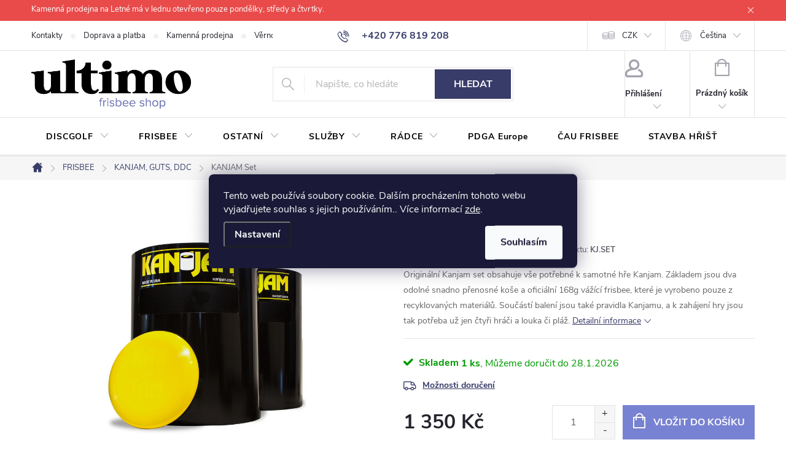

--- FILE ---
content_type: text/html; charset=utf-8
request_url: https://www.ultimo.cz/kanjam-set/
body_size: 36025
content:
<!doctype html><html lang="cs" dir="ltr" class="header-background-light external-fonts-loaded"><head><meta charset="utf-8" /><meta name="viewport" content="width=device-width,initial-scale=1" /><title>KANJAM Set | Ultimo</title><link rel="preconnect" href="https://cdn.myshoptet.com" /><link rel="dns-prefetch" href="https://cdn.myshoptet.com" /><link rel="preload" href="/cms/libs/jquery/jquery-1.11.3.min.js" as="script" /><link href="/cms/templates/frontend_templates/shared/css/font-face/open-sans.css" rel="stylesheet"><link href="/cms/templates/frontend_templates/shared/css/font-face/roboto-slab.css" rel="stylesheet"><script>
dataLayer = [];
dataLayer.push({'shoptet' : {
    "pageId": 842,
    "pageType": "productDetail",
    "currency": "CZK",
    "currencyInfo": {
        "decimalSeparator": ",",
        "exchangeRate": 1,
        "priceDecimalPlaces": 2,
        "symbol": "K\u010d",
        "symbolLeft": 0,
        "thousandSeparator": " "
    },
    "language": "cs",
    "projectId": 410774,
    "product": {
        "id": 10514,
        "guid": "c94211da-8cb6-11eb-b689-0cc47a6c9c84",
        "hasVariants": false,
        "codes": [
            {
                "code": "KJ.SET",
                "quantity": "1",
                "stocks": [
                    {
                        "id": 1,
                        "quantity": "1"
                    }
                ]
            }
        ],
        "code": "KJ.SET",
        "name": "KANJAM Set",
        "appendix": "",
        "weight": 0,
        "manufacturer": "KanJam",
        "manufacturerGuid": "1EF5333CD8036E60A01BDA0BA3DED3EE",
        "currentCategory": "FRISBEE | Disky na ostatn\u00ed discipl\u00edny",
        "currentCategoryGuid": "765c495d-662f-11eb-aaaf-b8ca3a6063f8",
        "defaultCategory": "FRISBEE | Disky na ostatn\u00ed discipl\u00edny",
        "defaultCategoryGuid": "765c495d-662f-11eb-aaaf-b8ca3a6063f8",
        "currency": "CZK",
        "priceWithVat": 1350
    },
    "stocks": [
        {
            "id": 1,
            "title": "Ultimo Frisbee Shop",
            "isDeliveryPoint": 1,
            "visibleOnEshop": 1
        },
        {
            "id": "ext",
            "title": "Sklad",
            "isDeliveryPoint": 0,
            "visibleOnEshop": 1
        }
    ],
    "cartInfo": {
        "id": null,
        "freeShipping": false,
        "freeShippingFrom": 2500,
        "leftToFreeGift": {
            "formattedPrice": "0 K\u010d",
            "priceLeft": 0
        },
        "freeGift": false,
        "leftToFreeShipping": {
            "priceLeft": 2500,
            "dependOnRegion": 0,
            "formattedPrice": "2 500 K\u010d"
        },
        "discountCoupon": [],
        "getNoBillingShippingPrice": {
            "withoutVat": 0,
            "vat": 0,
            "withVat": 0
        },
        "cartItems": [],
        "taxMode": "ORDINARY"
    },
    "cart": [],
    "customer": {
        "priceRatio": 1,
        "priceListId": 1,
        "groupId": null,
        "registered": false,
        "mainAccount": false
    }
}});
dataLayer.push({'cookie_consent' : {
    "marketing": "denied",
    "analytics": "denied"
}});
document.addEventListener('DOMContentLoaded', function() {
    shoptet.consent.onAccept(function(agreements) {
        if (agreements.length == 0) {
            return;
        }
        dataLayer.push({
            'cookie_consent' : {
                'marketing' : (agreements.includes(shoptet.config.cookiesConsentOptPersonalisation)
                    ? 'granted' : 'denied'),
                'analytics': (agreements.includes(shoptet.config.cookiesConsentOptAnalytics)
                    ? 'granted' : 'denied')
            },
            'event': 'cookie_consent'
        });
    });
});
</script>
<meta property="og:type" content="website"><meta property="og:site_name" content="ultimo.cz"><meta property="og:url" content="https://www.ultimo.cz/kanjam-set/"><meta property="og:title" content="KANJAM Set | Ultimo"><meta name="author" content="ULTIMO FRISBEE SHOP"><meta name="web_author" content="Shoptet.cz"><meta name="dcterms.rightsHolder" content="www.ultimo.cz"><meta name="robots" content="index,follow"><meta property="og:image" content="https://www.ultimo.cz/user/shop/big/10514_5231-kanjam-set.jpg?609e20c2"><meta property="og:description" content="Kompletní set pro hru zábavnou hru s létajícím diskem KanJam. Balení obsahuje dva koše, oficiální Kanjam disk z recyklovaných materiálů a pravidla hry."><meta name="description" content="Kompletní set pro hru zábavnou hru s létajícím diskem KanJam. Balení obsahuje dva koše, oficiální Kanjam disk z recyklovaných materiálů a pravidla hry."><meta property="product:price:amount" content="1350"><meta property="product:price:currency" content="CZK"><style>:root {--color-primary: #383c69;--color-primary-h: 235;--color-primary-s: 30%;--color-primary-l: 32%;--color-primary-hover: #7882d2;--color-primary-hover-h: 233;--color-primary-hover-s: 50%;--color-primary-hover-l: 65%;--color-secondary: #7882d2;--color-secondary-h: 233;--color-secondary-s: 50%;--color-secondary-l: 65%;--color-secondary-hover: #383c61;--color-secondary-hover-h: 234;--color-secondary-hover-s: 27%;--color-secondary-hover-l: 30%;--color-tertiary: #000000;--color-tertiary-h: 0;--color-tertiary-s: 0%;--color-tertiary-l: 0%;--color-tertiary-hover: #656565;--color-tertiary-hover-h: 0;--color-tertiary-hover-s: 0%;--color-tertiary-hover-l: 40%;--color-header-background: #ffffff;--template-font: "Open Sans";--template-headings-font: "Roboto Slab";--header-background-url: url("[data-uri]");--cookies-notice-background: #1A1937;--cookies-notice-color: #F8FAFB;--cookies-notice-button-hover: #f5f5f5;--cookies-notice-link-hover: #27263f;--templates-update-management-preview-mode-content: "Náhled aktualizací šablony je aktivní pro váš prohlížeč."}</style>
    <script>var shoptet = shoptet || {};</script>
    <script src="/shop/dist/main-3g-header.js.05f199e7fd2450312de2.js"></script>
<!-- User include --><!-- service 776(417) html code header -->
<link type="text/css" rel="stylesheet" media="all"  href="https://cdn.myshoptet.com/usr/paxio.myshoptet.com/user/documents/blank/style.css?v1602546"/>
<link href="https://cdn.myshoptet.com/prj/dist/master/shop/dist/font-shoptet-11.css.62c94c7785ff2cea73b2.css" rel="stylesheet">
<link href="https://cdn.myshoptet.com/usr/paxio.myshoptet.com/user/documents/blank/ikony.css?v9" rel="stylesheet">
<link type="text/css" rel="stylesheet" media="screen"  href="https://cdn.myshoptet.com/usr/paxio.myshoptet.com/user/documents/blank/preklady.css?v27" />
<link rel="stylesheet" href="https://cdn.myshoptet.com/usr/paxio.myshoptet.com/user/documents/blank/Slider/slick.css" />
<link rel="stylesheet" href="https://cdn.myshoptet.com/usr/paxio.myshoptet.com/user/documents/blank/Slider/slick-theme.css?v4" />
<link rel="stylesheet" href="https://cdn.myshoptet.com/usr/paxio.myshoptet.com/user/documents/blank/Slider/slick-classic.css?v3" />

<!-- api 427(81) html code header -->
<link rel="stylesheet" href="https://cdn.myshoptet.com/usr/api2.dklab.cz/user/documents/_doplnky/instagram/410774/25/410774_25.css" type="text/css" /><style>
        :root {
            --dklab-instagram-header-color: #000000;  
            --dklab-instagram-header-background: #DDDDDD;  
            --dklab-instagram-font-weight: 700;
            --dklab-instagram-font-size: 120%;
            --dklab-instagram-logoUrl: url(https://cdn.myshoptet.com/usr/api2.dklab.cz/user/documents/_doplnky/instagram/img/logo-cerna.png); 
            --dklab-instagram-logo-size-width: 25px;
            --dklab-instagram-logo-size-height: 25px;                        
            --dklab-instagram-hover-content: 0;                        
            --dklab-instagram-padding: 0px;                        
            --dklab-instagram-border-color: #888888;
            
        }
        </style>
<!-- api 473(125) html code header -->

                <style>
                    #order-billing-methods .radio-wrapper[data-guid="af354a17-9b0a-11ed-88b4-ac1f6b0076ec"]:not(.cggooglepay), #order-billing-methods .radio-wrapper[data-guid="af6299fc-9b0a-11ed-88b4-ac1f6b0076ec"]:not(.cgapplepay), #order-billing-methods .radio-wrapper[data-guid="af759c0e-9b0a-11ed-88b4-ac1f6b0076ec"]:not(.cggooglepay), #order-billing-methods .radio-wrapper[data-guid="a8cf62c8-bc90-11eb-ac23-ac1f6b0076ec"]:not(.cgapplepay) {
                        display: none;
                    }
                </style>
                <script type="text/javascript">
                    document.addEventListener('DOMContentLoaded', function() {
                        if (getShoptetDataLayer('pageType') === 'billingAndShipping') {
                            
                try {
                    if (window.ApplePaySession && window.ApplePaySession.canMakePayments()) {
                        
                        if (document.querySelector('#order-billing-methods .radio-wrapper[data-guid="af6299fc-9b0a-11ed-88b4-ac1f6b0076ec"]')) {
                            document.querySelector('#order-billing-methods .radio-wrapper[data-guid="af6299fc-9b0a-11ed-88b4-ac1f6b0076ec"]').classList.add('cgapplepay');
                        }
                        

                        if (document.querySelector('#order-billing-methods .radio-wrapper[data-guid="a8cf62c8-bc90-11eb-ac23-ac1f6b0076ec"]')) {
                            document.querySelector('#order-billing-methods .radio-wrapper[data-guid="a8cf62c8-bc90-11eb-ac23-ac1f6b0076ec"]').classList.add('cgapplepay');
                        }
                        
                    }
                } catch (err) {} 
            
                            
                const cgBaseCardPaymentMethod = {
                        type: 'CARD',
                        parameters: {
                            allowedAuthMethods: ["PAN_ONLY", "CRYPTOGRAM_3DS"],
                            allowedCardNetworks: [/*"AMEX", "DISCOVER", "INTERAC", "JCB",*/ "MASTERCARD", "VISA"]
                        }
                };
                
                function cgLoadScript(src, callback)
                {
                    var s,
                        r,
                        t;
                    r = false;
                    s = document.createElement('script');
                    s.type = 'text/javascript';
                    s.src = src;
                    s.onload = s.onreadystatechange = function() {
                        if ( !r && (!this.readyState || this.readyState == 'complete') )
                        {
                            r = true;
                            callback();
                        }
                    };
                    t = document.getElementsByTagName('script')[0];
                    t.parentNode.insertBefore(s, t);
                } 
                
                function cgGetGoogleIsReadyToPayRequest() {
                    return Object.assign(
                        {},
                        {
                            apiVersion: 2,
                            apiVersionMinor: 0
                        },
                        {
                            allowedPaymentMethods: [cgBaseCardPaymentMethod]
                        }
                    );
                }

                function onCgGooglePayLoaded() {
                    let paymentsClient = new google.payments.api.PaymentsClient({environment: 'PRODUCTION'});
                    paymentsClient.isReadyToPay(cgGetGoogleIsReadyToPayRequest()).then(function(response) {
                        if (response.result) {
                            
                        if (document.querySelector('#order-billing-methods .radio-wrapper[data-guid="af354a17-9b0a-11ed-88b4-ac1f6b0076ec"]')) {
                            document.querySelector('#order-billing-methods .radio-wrapper[data-guid="af354a17-9b0a-11ed-88b4-ac1f6b0076ec"]').classList.add('cggooglepay');
                        }
                        

                        if (document.querySelector('#order-billing-methods .radio-wrapper[data-guid="af759c0e-9b0a-11ed-88b4-ac1f6b0076ec"]')) {
                            document.querySelector('#order-billing-methods .radio-wrapper[data-guid="af759c0e-9b0a-11ed-88b4-ac1f6b0076ec"]').classList.add('cggooglepay');
                        }
                        	 	 	 	 	 
                        }
                    })
                    .catch(function(err) {});
                }
                
                cgLoadScript('https://pay.google.com/gp/p/js/pay.js', onCgGooglePayLoaded);
            
                        }
                    });
                </script> 
                
<!-- api 1004(637) html code header -->
<script>
                /* Ellity */      
                /* Compatibility */
                     
      window.mehub = window.mehub || {};
      window.mehub.bonus = {
        businessId: '91f9c4e6-a633-40b5-b42f-560173e0af04',
        addonId: 'db8c6c0c-56fc-49c9-b530-caeb8c24eff1'
      }
    
                /* Latest */
                           
      window.ellity = window.ellity || {};
      window.ellity.bonus = {
        businessId: '91f9c4e6-a633-40b5-b42f-560173e0af04',
        addonId: 'db8c6c0c-56fc-49c9-b530-caeb8c24eff1'
      }
    
                /* Extensions */
                
                </script>
<!-- api 690(337) html code header -->
<script>var ophWidgetData={"lang":"cs","link":"\/kontakty","logo":true,"expanded":true,"lunchShow":false,"checkHoliday":true,"showNextWeek":false,"showWidgetStart":"07:00","showWidgetEnd":"20:00","beforeOpenStore":0,"beforeCloseStore":0,"openingHours":[{"day":1,"openHour":"12:00","closeHour":"19:00","openPause":"","closePause":"","closed":false},{"day":2,"openHour":"13:00","closeHour":"19:00","openPause":"","closePause":"","closed":false},{"day":3,"openHour":"12:00","closeHour":"19:00","openPause":"","closePause":"","closed":false},{"day":4,"openHour":"13:00","closeHour":"18:00","openPause":"","closePause":"","closed":false},{"day":5,"openHour":"12:00","closeHour":"18:00","openPause":"","closePause":"","closed":false},{"day":6,"openHour":"12:00","closeHour":"18:00","openPause":"","closePause":"","closed":true},{"day":7,"openHour":"12:00","closeHour":"18:00","openPause":"","closePause":"","closed":true}],"excludes":[{"date":"2025-12-29","openHour":"","closeHour":"","openPause":"","closePause":"","closed":true,"text":""},{"date":"2025-12-30","openHour":"","closeHour":"","openPause":"","closePause":"","closed":true,"text":""},{"date":"2025-12-31","openHour":"","closeHour":"","openPause":"","closePause":"","closed":true,"text":""},{"date":"2026-01-01","openHour":"","closeHour":"","openPause":"","closePause":"","closed":true,"text":""},{"date":"2026-01-02","openHour":"","closeHour":"","openPause":"","closePause":"","closed":true,"text":""},{"date":"2026-01-03","openHour":"","closeHour":"","openPause":"","closePause":"","closed":true,"text":""},{"date":"2026-01-04","openHour":"","closeHour":"","openPause":"","closePause":"","closed":true,"text":""},{"date":"2026-01-05","openHour":"","closeHour":"","openPause":"","closePause":"","closed":true,"text":""},{"date":"2026-01-06","openHour":"","closeHour":"","openPause":"","closePause":"","closed":true,"text":""},{"date":"2026-01-09","openHour":"","closeHour":"","openPause":"","closePause":"","closed":true,"text":""},{"date":"2026-01-13","openHour":"","closeHour":"","openPause":"","closePause":"","closed":true,"text":""},{"date":"2026-01-16","openHour":"","closeHour":"","openPause":"","closePause":"","closed":true,"text":""},{"date":"2026-01-20","openHour":"","closeHour":"","openPause":"","closePause":"","closed":true,"text":""},{"date":"2026-01-23","openHour":"","closeHour":"","openPause":"","closePause":"","closed":true,"text":""},{"date":"2026-01-27","openHour":"","closeHour":"","openPause":"","closePause":"","closed":true,"text":""},{"date":"2026-01-30","openHour":"","closeHour":"","openPause":"","closePause":"","closed":true,"text":""}],"holidayList":["01-01","01-05","08-05","05-07","06-07","28-09","28-10","17-11","24-12","25-12","26-12"],"todayLongFormat":false,"logoFilemanager":"","colors":{"bg_header_color":"","bg_logo_color":"","bg_title_color":"","bg_preopen_color":"#03a9f4","bg_open_color":"#4caf50","bg_pause_color":"#ff9800","bg_preclose_color":"#ff6f00","bg_close_color":"#e94b4b","color_exception_day":"#e94b4b"},"address":"Adresa: <a href=\"https:\/\/www.google.com\/maps\/place\/ULTIMO+Frisbee+Store\/@50.0980734,14.4207453,17z\/data=!3m1!4b1!4m5!3m4!1s0x470b94f1c08f5745:0x9c5866d9dd2b25fa!8m2!3d50.09807!4d14.422934\" target=\"_blank\">Nad \u0160tolou 762\/4<\/a>","icon":"icon-02","bottomPosition":0,"showDetailOnExpand":true,"disableDetail":false,"disableDetailTable":false,"hideOnMobile":false,"hideOnCheckout":true,"weekTurnOff":[5,6],"directPosition":"ltr"}</script>
<!-- service 427(81) html code header -->
<link rel="stylesheet" href="https://cdn.myshoptet.com/usr/api2.dklab.cz/user/documents/_doplnky/instagram/font/instagramplus.css" type="text/css" />

<!-- service 690(337) html code header -->
<link href="https://cdn.myshoptet.com/usr/mcore.myshoptet.com/user/documents/upload/addon01/ophWidget.min.css?v=1.6.9" rel="stylesheet" />


<!-- service 1004(637) html code header -->
<script src="https://mehub-framework.web.app/main.bundle.js?v=1"></script>
<!-- service 1157(776) html code header -->
<script async src="https://pobo-cdn.b-cdn.net/ukraine.js?v=5" id="pb-help-layer" data-lang="cs"></script>

<!-- service 1710(1294) html code header -->
<link 
rel="stylesheet" 
href="https://cdn.myshoptet.com/usr/dmartini.myshoptet.com/user/documents/upload/dmartini/note_plus/note_plus.min.css?10"
data-author="Dominik Martini" 
data-author-web="dmartini.cz">

<!-- service 417(71) html code header -->
<style>
@media screen and (max-width: 767px) {
body.sticky-mobile:not(.paxio-merkur):not(.venus) .dropdown {display: none !important;}
body.sticky-mobile:not(.paxio-merkur):not(.venus) .languagesMenu{right: 98px; position: absolute;}
body.sticky-mobile:not(.paxio-merkur):not(.venus) .languagesMenu .caret{display: none !important;}
body.sticky-mobile:not(.paxio-merkur):not(.venus) .languagesMenu.open .languagesMenu__content {display: block;right: 0;left: auto;}
.template-12 #header .site-name {max-width: 40% !important;}
}
@media screen and (-ms-high-contrast: active), (-ms-high-contrast: none) {
.template-12 #header {position: fixed; width: 100%;}
.template-12 #content-wrapper.content-wrapper{padding-top: 80px;}
}
.sticky-mobile #header-image{display: none;}
@media screen and (max-width: 640px) {
.template-04.sticky-mobile #header-cart{position: fixed;top: 3px;right: 92px;}
.template-04.sticky-mobile #header-cart::before {font-size: 32px;}
.template-04.sticky-mobile #header-cart strong{display: none;}
}
@media screen and (min-width: 641px) {
.dklabGarnet #main-wrapper {overflow: visible !important;}
}
.dklabGarnet.sticky-mobile #logo img {top: 0 !important;}
@media screen and (min-width: 768px){
.top-navigation-bar .site-name {display: none;}
}
/*NOVÁ VERZE MOBILNÍ HLAVIČKY*/
@media screen and (max-width: 767px){
.scrolled-down body:not(.ordering-process):not(.search-window-visible) .top-navigation-bar {transform: none !important;}
.scrolled-down body:not(.ordering-process):not(.search-window-visible) #header .site-name {transform: none !important;}
.scrolled-down body:not(.ordering-process):not(.search-window-visible) #header .cart-count {transform: none !important;}
.scrolled-down #header {transform: none !important;}

body.template-11.mobile-header-version-1:not(.paxio-merkur):not(.venus) .top-navigation-bar .site-name{display: none !important;}
body.template-11.mobile-header-version-1:not(.paxio-merkur):not(.venus) #header .cart-count {top: -39px !important;position: absolute !important;}
.template-11.sticky-mobile.mobile-header-version-1 .responsive-tools > a[data-target="search"] {visibility: visible;}
.template-12.mobile-header-version-1 #header{position: fixed !important;}
.template-09.mobile-header-version-1.sticky-mobile .top-nav .subnav-left {visibility: visible;}
}

/*Disco*/
@media screen and (min-width: 768px){
.template-13:not(.jupiter) #header, .template-14 #header{position: sticky;top: 0;z-index: 8;}
.template-14.search-window-visible #header{z-index: 9999;}
body.navigation-hovered::before {z-index: 7;}
/*
.template-13 .top-navigation-bar{z-index: 10000;}
.template-13 .popup-widget {z-index: 10001;}
*/
.scrolled .template-13 #header, .scrolled .template-14 #header{box-shadow: 0 2px 10px rgba(0,0,0,0.1);}
.search-focused::before{z-index: 8;}
.top-navigation-bar{z-index: 9;position: relative;}
.paxio-merkur.top-navigation-menu-visible #header .search-form .form-control {z-index: 1;}
.paxio-merkur.top-navigation-menu-visible .search-form::before {z-index: 1;}
.scrolled .popup-widget.cart-widget {position: fixed;top: 68px !important;}

/* MERKUR */
.paxio-merkur.sticky-mobile.template-11 #oblibeneBtn{line-height: 70px !important;}
}


/* VENUS */
@media screen and (min-width: 768px){
.venus.sticky-mobile:not(.ordering-process) #header {position: fixed !important;width: 100%;transform: none !important;translate: none !important;box-shadow: 0 2px 10px rgba(0,0,0,0.1);visibility: visible !important;opacity: 1 !important;}
.venus.sticky-mobile:not(.ordering-process) .overall-wrapper{padding-top: 160px;}
.venus.sticky-mobile.type-index:not(.ordering-process) .overall-wrapper{padding-top: 85px;}
.venus.sticky-mobile:not(.ordering-process) #content-wrapper.content-wrapper {padding-top: 0 !important;}
}
@media screen and (max-width: 767px){
.template-14 .top-navigation-bar > .site-name{display: none !important;}
.template-14 #header .header-top .header-top-wrapper .site-name{margin: 0;}
}
/* JUPITER */
@media screen and (max-width: 767px){
.scrolled-down body.jupiter:not(.ordering-process):not(.search-window-visible) #header .site-name {-webkit-transform: translateX(-50%) !important;transform: translateX(-50%) !important;}
}
@media screen and (min-width: 768px){
.jupiter.sticky-header #header::after{display: none;}
.jupiter.sticky-header #header{position: fixed; top: 0; width: 100%;z-index: 99;}
.jupiter.sticky-header.ordering-process #header{position: relative;}
.jupiter.sticky-header .overall-wrapper{padding-top: 182px;}
.jupiter.sticky-header.ordering-process .overall-wrapper{padding-top: 0;}
.jupiter.sticky-header #header .header-top {height: 80px;}
}
</style>
<!-- project html code header -->
<link type="text/css" rel="stylesheet" media="screen" href="/user/documents/style.css?v31" />

<style>
.euro-tour .category-perex:not(.empty-content), .euro-tour .category-title {background-color: rgb(0,158,144);}
.euro-tour:not(.cau-frisbee) {background-color: rgb(255,255,255);}

/* ÚPRAVA VELIKOSTI LOGA V HLAVIČCE - ČÍSLICE 60 UDÁVÁ VÝŠKU LOGA V PIXELECH*/

#header .site-name a img {max-height: 80px; max-width: none;}
</style>

<style>.flag.flag-new {background-color: #c7b45a;} /* PŘÍZNAK NOVINKA */</style>
<style>.flag.flag-action {background-color: #b9a978;} /* PŘÍZNAK AKCE */</style>
<style>.flag.flag-firstdisc {background-color: #b9a978;} /* PŘÍZNAK PRVNI DISK - DODELAT */</style>
<style>.flag.flag-discount {background-color: #383c61;} /* SLEVOVÉ KOLEČKO */</style>
<style>.flag.flag-tip {background-color: #b9a978;} /* TIP */</style>

<style>/* ZMĚNA BARVY POZADÍ HLAVNÍHO MENU */

@media screen and (min-width: 768px) {
#header::after{background-color: #ffffff;} /* BARVA POZADÍ MENU */
.navigation-in {background-color: transparent;}
.navigation-in > ul > li > a {color: #000;} /* BARVA TEXTU V MENU */
}
</style>

<meta name="facebook-domain-verification" content="xq94hgx9d4p1hs5dvt8tfrmdpakdzk" />

<style>/* ODMAZÁNÍ POČTU KS U ZOBRAZENÍ SKLADOVOSTI PRODUKTU V KATEGORIÍCH*/
.type-category .availability-amount, .in-index .availability-amount {
display: none;
}

.cat-banners{margin-top: 32px;margin-bottom: 32px;}
.category-top > h4{display: none;}
.cau-frisbee .euro-tour-links a {color: #9e9c9c;}
.cau-frisbee .euro-tour-links > a:hover {color: #003f80;}
.cau-frisbee .kontaktni-udaje {font-size: 26px;font-weight: 700;color: #003f80;margin-left: 20px;}
.cau-frisbee .kontaktni-udaje a{color: #003f80;margin: 0 4px;}
.cau-frisbee .kontaktni-udaje a:hover{text-decoration: underline;}
.cau-logo{position: absolute;bottom: 50px;left: -14px;width: 200px;}
.cau-frisbee #content-wrapper{background: none;}
.cau-frisbee #content-wrapper::after{content: "";position: absolute;bottom: 0;right: 0;width: 450px;height: 400px;background: url('/user/documents/upload/Cau/cau-bottom-banner.jpg') 50% 50% no-repeat;background-size: auto 400px;border-radius: 100% 0 0 100%;}
.euro-tour.cau-frisbee .category-perex:not(.empty-content) {background-color: #143c7d;padding: 32px 40px 18px 40px;}
@media screen and (max-width: 991px){
.cau-frisbee #content-wrapper::after {width: 250px;height: 200px;background-size: auto 200px;}
}
@media screen and (max-width: 767px){
.cau-logo {position: relative;bottom: auto;left: auto;width: 100%;display: block;text-align: center;margin: 0 !important;}
.cau-logo img{max-width: 300px;}
.cau-frisbee .euro-tour-links a {margin: 0 10px auto;}
.cau-frisbee .kontaktni-udaje{display: block; margin: 0;}
}

@media screen and (min-width: 768px){
.top-navigation-bar .container{position: relative;}
.id-1088 .param-filter-top form:not(:last-of-type){display: none !important;}
.id-1088 .filters-wrapper{margin: 0;}
.id-1088 #filters{margin: 40px 0 30px 0 !important;}
.id-1088 .filter-section form, .id-1088 .slider-wrapper::after {width: 308px;background-color: #fff;z-index: 9;box-shadow: 0px 0px 30px rgba(0, 0, 0, 0.15);position: absolute;border: 1px solid var(--color-border);left: 0;padding: 24px;}
.id-1088 .filter-section.right-align form{left: auto; right: 0;}
.id-1088 .filter-section, .id-1088 .slider-wrapper{margin-right: 8px;margin-bottom: 8px;position: relative;margin-left: 0;background-color: #fff;padding: 0;}
.id-1088 #content .filter-section fieldset div{width: 100%;}
.id-1088 #content .filter-section fieldset div:last-of-type .filter-label{margin-bottom: 0;}
.id-1088 .filter-label .filter-count{float: right;}
.id-1088 .slider-header {width: 308px;position: absolute;top: 96px;padding: 0 20px;}
.id-1088 .slider-content {position: absolute;width: 268px;top: 76px;margin: 0;left: 20px;}
.id-1088 .otevreny .slider-content, .id-1088 .otevreny .slider-header{z-index: 10}
.id-1088 .slider-wrapper{position: relative;}
.id-1088 .slider-wrapper::after{content: "";height: 0; padding: 0;transition: height .5s;border-width: 0;}
.id-1088 .slider-wrapper.otevreny::after{height: 96px;border-width: 1px;left: 0; background-color: #fff;}
.id-1088 .aktivni-filtry {margin-bottom: 48px;margin-top: -24px;}
.id-1088 #content .filter-section fieldset div.advanced-filters-wrapper{margin: -4px;}
.id-1088 #content .filter-section fieldset div.advanced-filters-wrapper > div{width: 16.6666%; padding: 4px;}
.id-1088 #category-filter-hover{display: flex !important;flex-wrap: wrap;}
.id-1088 .filter-section form{display: none;}
.id-1088 .filter-section.filter-section-count{display: none;}
.id-1088 .content .filter-section form + form {top: 51px;padding-top: 20px !important;}
.id-1088 .content #category-filter-hover {margin-left: 0;margin-right: 0;}
.id-1088 .content #filters .otevreny h4 {background-color: #fff;border-color: #fff;}
.id-1088 .content .filter-section form, .id-1088 .content .slider-wrapper > div {background-color: #fff;}
.id-1088 .vybrany > h4 {color: var(--color-primary) !important;background-color: #fff !important;}
}
@media screen and (max-width: 767px){
.id-1088 #filters{margin-top: 12px;}
.id-1088 #clear-filters {background-color: #f6f6f6;}
}
.id--8 .reg-ucet {padding: 0;flex-wrap: wrap;}
#register-form > .reg-ucet .form-group{width: 100%;}
@media screen and (max-width: 767px){
#register-form > .reg-ucet .form-group > label, #register-form > .reg-ucet .form-group > label > strong{display: block;}
}
.mehub-bonus-header-container{position: absolute;right: 274px;width: auto;padding: 0 20px;}
@media screen and (max-width: 1199px){
.mehub-bonus-header-container {display: none !important;}
}
</style>

<script src="https://eu1-config.doofinder.com/2.x/81c0f3a2-6a44-4232-89fa-f95bd931123c.js" async></script>

<script>
window.addEventListener('DOMContentLoaded', function() {
 document.addEventListener('doofinder.cart.add', function(event) {
 const { item_id: product_code, amount } = event.detail;
     let response = shoptet.cartShared.addToCart({ productCode: product_code, amount: amount });
});
 });</script>
 

<style> /* SKRYTÍ PODOBNÝCH PRODUKTŮ	*/
#productsAlternative {
  display: none !important;
}
</style>

<style> /* Ikonky v hlavním menu – oprav poměr stran */
.menu-image img {
    width: auto !important;   /* nenech je roztáhnout do šířky boxu */
    height: auto !important;  /* a ani do výšky */
    max-width: 80px;          /* tady si nastav velikost ikonek podle chuti */
    max-height: 80px;
    object-fit: contain;
}

/* volitelné – zarovnání ikon pěkně doprostřed */
.menu-image {
    display: flex;
    align-items: center;
    justify-content: center;
}
</style>

<!-- /User include --><link rel="shortcut icon" href="/favicon.ico" type="image/x-icon" /><link rel="canonical" href="https://www.ultimo.cz/kanjam-set/" /><link rel="alternate" hreflang="cs" href="https://www.ultimo.cz/kanjam-set/" /><link rel="alternate" hreflang="en" href="https://www.ultimo.cz/en/kanjam-set/" /><link rel="alternate" hreflang="x-default" href="https://www.ultimo.cz/kanjam-set/" />    <!-- Global site tag (gtag.js) - Google Analytics -->
    <script async src="https://www.googletagmanager.com/gtag/js?id=G-Z2HN2XE067"></script>
    <script>
        
        window.dataLayer = window.dataLayer || [];
        function gtag(){dataLayer.push(arguments);}
        

                    console.debug('default consent data');

            gtag('consent', 'default', {"ad_storage":"denied","analytics_storage":"denied","ad_user_data":"denied","ad_personalization":"denied","wait_for_update":500});
            dataLayer.push({
                'event': 'default_consent'
            });
        
        gtag('js', new Date());

                gtag('config', 'UA-87927031-1', { 'groups': "UA" });
        
                gtag('config', 'G-Z2HN2XE067', {"groups":"GA4","send_page_view":false,"content_group":"productDetail","currency":"CZK","page_language":"cs"});
        
                gtag('config', 'AW-1015362167');
        
        
        
        
        
                    gtag('event', 'page_view', {"send_to":"GA4","page_language":"cs","content_group":"productDetail","currency":"CZK"});
        
                gtag('set', 'currency', 'CZK');

        gtag('event', 'view_item', {
            "send_to": "UA",
            "items": [
                {
                    "id": "KJ.SET",
                    "name": "KANJAM Set",
                    "category": "FRISBEE \/ Disky na ostatn\u00ed discipl\u00edny",
                                        "brand": "KanJam",
                                                            "price": 1115.7
                }
            ]
        });
        
        
        
        
        
                    gtag('event', 'view_item', {"send_to":"GA4","page_language":"cs","content_group":"productDetail","value":1115.7,"currency":"CZK","items":[{"item_id":"KJ.SET","item_name":"KANJAM Set","item_brand":"KanJam","item_category":"FRISBEE","item_category2":"Disky na ostatn\u00ed discipl\u00edny","price":1115.7,"quantity":1,"index":0}]});
        
        
        
        
        
        
        
        document.addEventListener('DOMContentLoaded', function() {
            if (typeof shoptet.tracking !== 'undefined') {
                for (var id in shoptet.tracking.bannersList) {
                    gtag('event', 'view_promotion', {
                        "send_to": "UA",
                        "promotions": [
                            {
                                "id": shoptet.tracking.bannersList[id].id,
                                "name": shoptet.tracking.bannersList[id].name,
                                "position": shoptet.tracking.bannersList[id].position
                            }
                        ]
                    });
                }
            }

            shoptet.consent.onAccept(function(agreements) {
                if (agreements.length !== 0) {
                    console.debug('gtag consent accept');
                    var gtagConsentPayload =  {
                        'ad_storage': agreements.includes(shoptet.config.cookiesConsentOptPersonalisation)
                            ? 'granted' : 'denied',
                        'analytics_storage': agreements.includes(shoptet.config.cookiesConsentOptAnalytics)
                            ? 'granted' : 'denied',
                                                                                                'ad_user_data': agreements.includes(shoptet.config.cookiesConsentOptPersonalisation)
                            ? 'granted' : 'denied',
                        'ad_personalization': agreements.includes(shoptet.config.cookiesConsentOptPersonalisation)
                            ? 'granted' : 'denied',
                        };
                    console.debug('update consent data', gtagConsentPayload);
                    gtag('consent', 'update', gtagConsentPayload);
                    dataLayer.push(
                        { 'event': 'update_consent' }
                    );
                }
            });
        });
    </script>
</head><body class="desktop id-842 in-kanjam-guts-ddc template-11 type-product type-detail one-column-body columns-4 blank-mode blank-mode-css ums_forms_redesign--off ums_a11y_category_page--on ums_discussion_rating_forms--off ums_flags_display_unification--on ums_a11y_login--on mobile-header-version-1">
        <div id="fb-root"></div>
        <script>
            window.fbAsyncInit = function() {
                FB.init({
                    autoLogAppEvents : true,
                    xfbml            : true,
                    version          : 'v24.0'
                });
            };
        </script>
        <script async defer crossorigin="anonymous" src="https://connect.facebook.net/cs_CZ/sdk.js#xfbml=1&version=v24.0"></script>    <div class="siteCookies siteCookies--center siteCookies--dark js-siteCookies" role="dialog" data-testid="cookiesPopup" data-nosnippet>
        <div class="siteCookies__form">
            <div class="siteCookies__content">
                <div class="siteCookies__text">
                    Tento web používá soubory cookie. Dalším procházením tohoto webu vyjadřujete souhlas s jejich používáním.. Více informací <a href="https://www.ultimo.cz/podminky-ochrany-osobnich-udaju/" target="\" _blank="">zde</a>.
                </div>
                <p class="siteCookies__links">
                    <button class="siteCookies__link js-cookies-settings" aria-label="Nastavení cookies" data-testid="cookiesSettings">Nastavení</button>
                </p>
            </div>
            <div class="siteCookies__buttonWrap">
                                <button class="siteCookies__button js-cookiesConsentSubmit" value="all" aria-label="Přijmout cookies" data-testid="buttonCookiesAccept">Souhlasím</button>
            </div>
        </div>
        <script>
            document.addEventListener("DOMContentLoaded", () => {
                const siteCookies = document.querySelector('.js-siteCookies');
                document.addEventListener("scroll", shoptet.common.throttle(() => {
                    const st = document.documentElement.scrollTop;
                    if (st > 1) {
                        siteCookies.classList.add('siteCookies--scrolled');
                    } else {
                        siteCookies.classList.remove('siteCookies--scrolled');
                    }
                }, 100));
            });
        </script>
    </div>
<a href="#content" class="skip-link sr-only">Přejít na obsah</a><div class="overall-wrapper"><div class="site-msg information"><div class="container"><div class="text">Kamenná prodejna na Letné má v lednu otevřeno pouze pondělky, středy a čtvrtky.</div><div class="close js-close-information-msg"></div></div></div><div class="user-action"><div class="container">
    <div class="user-action-in">
                    <div id="login" class="user-action-login popup-widget login-widget" role="dialog" aria-labelledby="loginHeading">
        <div class="popup-widget-inner">
                            <h2 id="loginHeading">Přihlášení k vašemu účtu</h2><div id="customerLogin"><form action="/action/Customer/Login/" method="post" id="formLoginIncluded" class="csrf-enabled formLogin" data-testid="formLogin"><input type="hidden" name="referer" value="" /><div class="form-group"><div class="input-wrapper email js-validated-element-wrapper no-label"><input type="email" name="email" class="form-control" autofocus placeholder="E-mailová adresa (např. jan@novak.cz)" data-testid="inputEmail" autocomplete="email" required /></div></div><div class="form-group"><div class="input-wrapper password js-validated-element-wrapper no-label"><input type="password" name="password" class="form-control" placeholder="Heslo" data-testid="inputPassword" autocomplete="current-password" required /><span class="no-display">Nemůžete vyplnit toto pole</span><input type="text" name="surname" value="" class="no-display" /></div></div><div class="form-group"><div class="login-wrapper"><button type="submit" class="btn btn-secondary btn-text btn-login" data-testid="buttonSubmit">Přihlásit se</button><div class="password-helper"><a href="/registrace/" data-testid="signup" rel="nofollow">Nová registrace</a><a href="/klient/zapomenute-heslo/" rel="nofollow">Zapomenuté heslo</a></div></div></div><div class="social-login-buttons"><div class="social-login-buttons-divider"><span>nebo</span></div><div class="form-group"><a href="/action/Social/login/?provider=Seznam" class="login-btn seznam" rel="nofollow"><span class="login-seznam-icon"></span><strong>Přihlásit se přes Seznam</strong></a></div></div></form>
</div>                    </div>
    </div>

                            <div id="cart-widget" class="user-action-cart popup-widget cart-widget loader-wrapper" data-testid="popupCartWidget" role="dialog" aria-hidden="true">
    <div class="popup-widget-inner cart-widget-inner place-cart-here">
        <div class="loader-overlay">
            <div class="loader"></div>
        </div>
    </div>

    <div class="cart-widget-button">
        <a href="/kosik/" class="btn btn-conversion" id="continue-order-button" rel="nofollow" data-testid="buttonNextStep">Pokračovat do košíku</a>
    </div>
</div>
            </div>
</div>
</div><div class="top-navigation-bar" data-testid="topNavigationBar">

    <div class="container">

        <div class="top-navigation-contacts">
            <strong>Zákaznická podpora:</strong><a href="tel:+420776819208" class="project-phone" aria-label="Zavolat na +420776819208" data-testid="contactboxPhone"><span>+420 776 819 208</span></a><a href="/cdn-cgi/l/email-protection#f096829983929595b0859c84999d9fde938a" class="project-email" data-testid="contactboxEmail"><span><span class="__cf_email__" data-cfemail="503622392332353510253c24393d3f7e332a">[email&#160;protected]</span></span></a>        </div>

                            <div class="top-navigation-menu">
                <div class="top-navigation-menu-trigger"></div>
                <ul class="top-navigation-bar-menu">
                                            <li class="top-navigation-menu-item-29">
                            <a href="/kontakty/">Kontakty</a>
                        </li>
                                            <li class="top-navigation-menu-item-995">
                            <a href="/doprava-a-platba/">Doprava a platba</a>
                        </li>
                                            <li class="top-navigation-menu-item-998">
                            <a href="/kamenna-prodejna/">Kamenná prodejna</a>
                        </li>
                                            <li class="top-navigation-menu-item-1124">
                            <a href="/vernostni-system/">Věrnostní systém</a>
                        </li>
                                            <li class="top-navigation-menu-item-39">
                            <a href="/obchodni-podminky/">Obchodní podmínky</a>
                        </li>
                                            <li class="top-navigation-menu-item-691">
                            <a href="/podminky-ochrany-osobnich-udaju/">Ochrana osobních údajů</a>
                        </li>
                                            <li class="top-navigation-menu-item-682">
                            <a href="/novinky/">Novinky</a>
                        </li>
                                            <li class="top-navigation-menu-item--24">
                            <a href="/znacka/">Prodávané značky</a>
                        </li>
                                    </ul>
                <ul class="top-navigation-bar-menu-helper"></ul>
            </div>
        
        <div class="top-navigation-tools top-navigation-tools--language">
            <div class="responsive-tools">
                <a href="#" class="toggle-window" data-target="search" aria-label="Hledat" data-testid="linkSearchIcon"></a>
                                                            <a href="#" class="toggle-window" data-target="login"></a>
                                                    <a href="#" class="toggle-window" data-target="navigation" aria-label="Menu" data-testid="hamburgerMenu"></a>
            </div>
                <div class="languagesMenu">
        <button id="topNavigationDropdown" class="languagesMenu__flags" type="button" data-toggle="dropdown" aria-haspopup="true" aria-expanded="false">
            <svg aria-hidden="true" style="position: absolute; width: 0; height: 0; overflow: hidden;" version="1.1" xmlns="http://www.w3.org/2000/svg" xmlns:xlink="http://www.w3.org/1999/xlink"><defs><symbol id="shp-flag-CZ" viewBox="0 0 32 32"><title>CZ</title><path fill="#0052b4" style="fill: var(--color20, #0052b4)" d="M0 5.334h32v21.333h-32v-21.333z"></path><path fill="#d80027" style="fill: var(--color19, #d80027)" d="M32 16v10.666h-32l13.449-10.666z"></path><path fill="#f0f0f0" style="fill: var(--color21, #f0f0f0)" d="M32 5.334v10.666h-18.551l-13.449-10.666z"></path></symbol><symbol id="shp-flag-GB" viewBox="0 0 32 32"><title>GB</title><path fill="#f0f0f0" style="fill: var(--color21, #f0f0f0)" d="M0 5.333h32v21.334h-32v-21.334z"></path><path fill="#d80027" style="fill: var(--color19, #d80027)" d="M18 5.333h-4v8.667h-14v4h14v8.667h4v-8.667h14v-4h-14z"></path><path fill="#0052b4" style="fill: var(--color20, #0052b4)" d="M24.612 19.71l7.388 4.105v-4.105z"></path><path fill="#0052b4" style="fill: var(--color20, #0052b4)" d="M19.478 19.71l12.522 6.957v-1.967l-8.981-4.989z"></path><path fill="#0052b4" style="fill: var(--color20, #0052b4)" d="M28.665 26.666l-9.186-5.104v5.104z"></path><path fill="#f0f0f0" style="fill: var(--color21, #f0f0f0)" d="M19.478 19.71l12.522 6.957v-1.967l-8.981-4.989z"></path><path fill="#d80027" style="fill: var(--color19, #d80027)" d="M19.478 19.71l12.522 6.957v-1.967l-8.981-4.989z"></path><path fill="#0052b4" style="fill: var(--color20, #0052b4)" d="M5.646 19.71l-5.646 3.137v-3.137z"></path><path fill="#0052b4" style="fill: var(--color20, #0052b4)" d="M12.522 20.594v6.072h-10.929z"></path><path fill="#d80027" style="fill: var(--color19, #d80027)" d="M8.981 19.71l-8.981 4.989v1.967l12.522-6.957z"></path><path fill="#0052b4" style="fill: var(--color20, #0052b4)" d="M7.388 12.29l-7.388-4.105v4.105z"></path><path fill="#0052b4" style="fill: var(--color20, #0052b4)" d="M12.522 12.29l-12.522-6.957v1.967l8.981 4.989z"></path><path fill="#0052b4" style="fill: var(--color20, #0052b4)" d="M3.335 5.333l9.186 5.104v-5.104z"></path><path fill="#f0f0f0" style="fill: var(--color21, #f0f0f0)" d="M12.522 12.29l-12.522-6.957v1.967l8.981 4.989z"></path><path fill="#d80027" style="fill: var(--color19, #d80027)" d="M12.522 12.29l-12.522-6.957v1.967l8.981 4.989z"></path><path fill="#0052b4" style="fill: var(--color20, #0052b4)" d="M26.354 12.29l5.646-3.137v3.137z"></path><path fill="#0052b4" style="fill: var(--color20, #0052b4)" d="M19.478 11.405v-6.072h10.929z"></path><path fill="#d80027" style="fill: var(--color19, #d80027)" d="M23.019 12.29l8.981-4.989v-1.967l-12.522 6.957z"></path></symbol></defs></svg>
            <svg class="shp-flag shp-flag-CZ">
                <use xlink:href="#shp-flag-CZ"></use>
            </svg>
            <span class="caret"></span>
        </button>
        <div class="languagesMenu__content" aria-labelledby="topNavigationDropdown">
                            <div class="languagesMenu__box toggle-window js-languagesMenu__box" data-hover="true" data-target="currency">
                    <div class="languagesMenu__header languagesMenu__header--name">Měna</div>
                    <div class="languagesMenu__header languagesMenu__header--actual" data-toggle="dropdown">CZK<span class="caret"></span></div>
                    <ul class="languagesMenu__list languagesMenu__list--currency">
                                                    <li class="languagesMenu__list__item">
                                <a href="/action/Currency/changeCurrency/?currencyCode=CZK" rel="nofollow" class="languagesMenu__list__link languagesMenu__list__link--currency">CZK</a>
                            </li>
                                                    <li class="languagesMenu__list__item">
                                <a href="/action/Currency/changeCurrency/?currencyCode=EUR" rel="nofollow" class="languagesMenu__list__link languagesMenu__list__link--currency">EUR</a>
                            </li>
                                            </ul>
                </div>
                                        <div class="languagesMenu__box toggle-window js-languagesMenu__box" data-hover="true" data-target="language">
                    <div class="languagesMenu__header languagesMenu__header--name">Jazyk</div>
                    <div class="languagesMenu__header languagesMenu__header--actual" data-toggle="dropdown">
                                                                                    
                                    Čeština
                                
                                                                                                                                <span class="caret"></span>
                    </div>
                    <ul class="languagesMenu__list languagesMenu__list--language">
                                                    <li>
                                <a href="/action/Language/changeLanguage/?language=cs" rel="nofollow" class="languagesMenu__list__link">
                                    <svg class="shp-flag shp-flag-CZ">
                                        <use xlink:href="#shp-flag-CZ"></use>
                                    </svg>
                                    <span class="languagesMenu__list__name languagesMenu__list__name--actual">Čeština</span>
                                </a>
                            </li>
                                                    <li>
                                <a href="/action/Language/changeLanguage/?language=en" rel="nofollow" class="languagesMenu__list__link">
                                    <svg class="shp-flag shp-flag-GB">
                                        <use xlink:href="#shp-flag-GB"></use>
                                    </svg>
                                    <span class="languagesMenu__list__name">English</span>
                                </a>
                            </li>
                                            </ul>
                </div>
                    </div>
    </div>
            <button class="top-nav-button top-nav-button-login toggle-window" type="button" data-target="login" aria-haspopup="dialog" aria-controls="login" aria-expanded="false" data-testid="signin"><span>Přihlášení</span></button>        </div>

    </div>

</div>
<header id="header"><div class="container navigation-wrapper">
    <div class="header-top">
        <div class="site-name-wrapper">
            <div class="site-name"><a href="/" data-testid="linkWebsiteLogo"><img src="/user/logos/ultimo_logo_new_500px-1.png" alt="ULTIMO FRISBEE SHOP" fetchpriority="low" /></a></div>        </div>
        <div class="search" itemscope itemtype="https://schema.org/WebSite">
            <meta itemprop="headline" content="Disky na ostatní disciplíny"/><meta itemprop="url" content="https://www.ultimo.cz"/><meta itemprop="text" content="Kompletní set pro hru zábavnou hru s létajícím diskem KanJam. Balení obsahuje dva koše, oficiální Kanjam disk z recyklovaných materiálů a pravidla hry."/>            <form action="/action/ProductSearch/prepareString/" method="post"
    id="formSearchForm" class="search-form compact-form js-search-main"
    itemprop="potentialAction" itemscope itemtype="https://schema.org/SearchAction" data-testid="searchForm">
    <fieldset>
        <meta itemprop="target"
            content="https://www.ultimo.cz/vyhledavani/?string={string}"/>
        <input type="hidden" name="language" value="cs"/>
        
            
<input
    type="search"
    name="string"
        class="query-input form-control search-input js-search-input"
    placeholder="Napište, co hledáte"
    autocomplete="off"
    required
    itemprop="query-input"
    aria-label="Vyhledávání"
    data-testid="searchInput"
>
            <button type="submit" class="btn btn-default" data-testid="searchBtn">Hledat</button>
        
    </fieldset>
</form>
        </div>
        <div class="navigation-buttons">
                
    <a href="/kosik/" class="btn btn-icon toggle-window cart-count" data-target="cart" data-hover="true" data-redirect="true" data-testid="headerCart" rel="nofollow" aria-haspopup="dialog" aria-expanded="false" aria-controls="cart-widget">
        
                <span class="sr-only">Nákupní košík</span>
        
            <span class="cart-price visible-lg-inline-block" data-testid="headerCartPrice">
                                    Prázdný košík                            </span>
        
    
            </a>
        </div>
    </div>
    <nav id="navigation" aria-label="Hlavní menu" data-collapsible="true"><div class="navigation-in menu"><ul class="menu-level-1" role="menubar" data-testid="headerMenuItems"><li class="menu-item-725 ext" role="none"><a href="/discgolf/" data-testid="headerMenuItem" role="menuitem" aria-haspopup="true" aria-expanded="false"><b>DISCGOLF</b><span class="submenu-arrow"></span></a><ul class="menu-level-2" aria-label="DISCGOLF" tabindex="-1" role="menu"><li class="menu-item-728 has-third-level" role="none"><a href="/discgolfove-disky/" class="menu-image" data-testid="headerMenuItem" tabindex="-1" aria-hidden="true"><img src="data:image/svg+xml,%3Csvg%20width%3D%22140%22%20height%3D%22100%22%20xmlns%3D%22http%3A%2F%2Fwww.w3.org%2F2000%2Fsvg%22%3E%3C%2Fsvg%3E" alt="" aria-hidden="true" width="140" height="100"  data-src="/user/categories/thumb/discgolfov___disky.png" fetchpriority="low" /></a><div><a href="/discgolfove-disky/" data-testid="headerMenuItem" role="menuitem"><span>DISKY DLE TYPU</span></a>
                                                    <ul class="menu-level-3" role="menu">
                                                                    <li class="menu-item-731" role="none">
                                        <a href="/putter/" data-testid="headerMenuItem" role="menuitem">
                                            Putter</a>,                                    </li>
                                                                    <li class="menu-item-734" role="none">
                                        <a href="/midrange/" data-testid="headerMenuItem" role="menuitem">
                                            Midrange</a>,                                    </li>
                                                                    <li class="menu-item-737" role="none">
                                        <a href="/fairway-driver/" data-testid="headerMenuItem" role="menuitem">
                                            Fairway driver</a>,                                    </li>
                                                                    <li class="menu-item-740" role="none">
                                        <a href="/distance-driver/" data-testid="headerMenuItem" role="menuitem">
                                            Distance driver</a>                                    </li>
                                                            </ul>
                        </div></li><li class="menu-item-746 has-third-level" role="none"><a href="/disky-pro-zacatecniky/" class="menu-image" data-testid="headerMenuItem" tabindex="-1" aria-hidden="true"><img src="data:image/svg+xml,%3Csvg%20width%3D%22140%22%20height%3D%22100%22%20xmlns%3D%22http%3A%2F%2Fwww.w3.org%2F2000%2Fsvg%22%3E%3C%2Fsvg%3E" alt="" aria-hidden="true" width="140" height="100"  data-src="/user/categories/thumb/disky_pro_za____te__n__ky.png" fetchpriority="low" /></a><div><a href="/disky-pro-zacatecniky/" data-testid="headerMenuItem" role="menuitem"><span>DISKY PRO ZAČÁTEČNÍKY FAV</span></a>
                                                    <ul class="menu-level-3" role="menu">
                                                                    <li class="menu-item-749" role="none">
                                        <a href="/pro-muze/" data-testid="headerMenuItem" role="menuitem">
                                            Pro muže</a>,                                    </li>
                                                                    <li class="menu-item-752" role="none">
                                        <a href="/pro-zeny/" data-testid="headerMenuItem" role="menuitem">
                                            Pro ženy</a>,                                    </li>
                                                                    <li class="menu-item-755" role="none">
                                        <a href="/pro-deti/" data-testid="headerMenuItem" role="menuitem">
                                            Pro děti</a>,                                    </li>
                                                                    <li class="menu-item-1128" role="none">
                                        <a href="/discgolf-do-skol/" data-testid="headerMenuItem" role="menuitem">
                                            Discgolf do škol</a>                                    </li>
                                                            </ul>
                        </div></li><li class="menu-item-968" role="none"><a href="/sady-disku/" class="menu-image" data-testid="headerMenuItem" tabindex="-1" aria-hidden="true"><img src="data:image/svg+xml,%3Csvg%20width%3D%22140%22%20height%3D%22100%22%20xmlns%3D%22http%3A%2F%2Fwww.w3.org%2F2000%2Fsvg%22%3E%3C%2Fsvg%3E" alt="" aria-hidden="true" width="140" height="100"  data-src="/user/categories/thumb/sady_disk__.png" fetchpriority="low" /></a><div><a href="/sady-disku/" data-testid="headerMenuItem" role="menuitem"><span>SADY DISKŮ FAV</span></a>
                        </div></li><li class="menu-item-764 has-third-level" role="none"><a href="/specialni-disky/" class="menu-image" data-testid="headerMenuItem" tabindex="-1" aria-hidden="true"><img src="data:image/svg+xml,%3Csvg%20width%3D%22140%22%20height%3D%22100%22%20xmlns%3D%22http%3A%2F%2Fwww.w3.org%2F2000%2Fsvg%22%3E%3C%2Fsvg%3E" alt="" aria-hidden="true" width="140" height="100"  data-src="/user/categories/thumb/speci__ln___disky.png" fetchpriority="low" /></a><div><a href="/specialni-disky/" data-testid="headerMenuItem" role="menuitem"><span>DISKO-SPECIALITY</span></a>
                                                    <ul class="menu-level-3" role="menu">
                                                                    <li class="menu-item-767" role="none">
                                        <a href="/specialni-edice/" data-testid="headerMenuItem" role="menuitem">
                                            Speciální edice</a>,                                    </li>
                                                                    <li class="menu-item-770" role="none">
                                        <a href="/ultimo-designy/" data-testid="headerMenuItem" role="menuitem">
                                            Ultimo designy</a>,                                    </li>
                                                                    <li class="menu-item-1119" role="none">
                                        <a href="/dye/" data-testid="headerMenuItem" role="menuitem">
                                            DYE disky</a>,                                    </li>
                                                                    <li class="menu-item-776" role="none">
                                        <a href="/glow-disky/" data-testid="headerMenuItem" role="menuitem">
                                            Glow disky</a>,                                    </li>
                                                                    <li class="menu-item-779" role="none">
                                        <a href="/odlehcene-disky/" data-testid="headerMenuItem" role="menuitem">
                                            Odlehčené</a>,                                    </li>
                                                                    <li class="menu-item-773" role="none">
                                        <a href="/disky-bez-potisku/" data-testid="headerMenuItem" role="menuitem">
                                            Bez potisku</a>,                                    </li>
                                                                    <li class="menu-item-1058" role="none">
                                        <a href="/misprint/" data-testid="headerMenuItem" role="menuitem">
                                            Vadný potisk</a>                                    </li>
                                                            </ul>
                        </div></li><li class="menu-item-782" role="none"><a href="/discgolfove-kose/" class="menu-image" data-testid="headerMenuItem" tabindex="-1" aria-hidden="true"><img src="data:image/svg+xml,%3Csvg%20width%3D%22140%22%20height%3D%22100%22%20xmlns%3D%22http%3A%2F%2Fwww.w3.org%2F2000%2Fsvg%22%3E%3C%2Fsvg%3E" alt="" aria-hidden="true" width="140" height="100"  data-src="/user/categories/thumb/ko__e.png" fetchpriority="low" /></a><div><a href="/discgolfove-kose/" data-testid="headerMenuItem" role="menuitem"><span>KOŠE FAV</span></a>
                        </div></li><li class="menu-item-785 has-third-level" role="none"><a href="/bagy/" class="menu-image" data-testid="headerMenuItem" tabindex="-1" aria-hidden="true"><img src="data:image/svg+xml,%3Csvg%20width%3D%22140%22%20height%3D%22100%22%20xmlns%3D%22http%3A%2F%2Fwww.w3.org%2F2000%2Fsvg%22%3E%3C%2Fsvg%3E" alt="" aria-hidden="true" width="140" height="100"  data-src="/user/categories/thumb/bagy.png" fetchpriority="low" /></a><div><a href="/bagy/" data-testid="headerMenuItem" role="menuitem"><span>BAGY FAV</span></a>
                                                    <ul class="menu-level-3" role="menu">
                                                                    <li class="menu-item-788" role="none">
                                        <a href="/brasny/" data-testid="headerMenuItem" role="menuitem">
                                            Brašny</a>,                                    </li>
                                                                    <li class="menu-item-791" role="none">
                                        <a href="/batohy/" data-testid="headerMenuItem" role="menuitem">
                                            Batohy</a>,                                    </li>
                                                                    <li class="menu-item-794" role="none">
                                        <a href="/voziky/" data-testid="headerMenuItem" role="menuitem">
                                            Vozíky</a>                                    </li>
                                                            </ul>
                        </div></li><li class="menu-item-797 has-third-level" role="none"><a href="/doplnky/" class="menu-image" data-testid="headerMenuItem" tabindex="-1" aria-hidden="true"><img src="data:image/svg+xml,%3Csvg%20width%3D%22140%22%20height%3D%22100%22%20xmlns%3D%22http%3A%2F%2Fwww.w3.org%2F2000%2Fsvg%22%3E%3C%2Fsvg%3E" alt="" aria-hidden="true" width="140" height="100"  data-src="/user/categories/thumb/dopl__ky.png" fetchpriority="low" /></a><div><a href="/doplnky/" data-testid="headerMenuItem" role="menuitem"><span>DOPLŇKY</span></a>
                                                    <ul class="menu-level-3" role="menu">
                                                                    <li class="menu-item-800" role="none">
                                        <a href="/markery/" data-testid="headerMenuItem" role="menuitem">
                                            Markery</a>,                                    </li>
                                                                    <li class="menu-item-803" role="none">
                                        <a href="/rucniky/" data-testid="headerMenuItem" role="menuitem">
                                            Ručníky</a>,                                    </li>
                                                                    <li class="menu-item-806" role="none">
                                        <a href="/odznaky/" data-testid="headerMenuItem" role="menuitem">
                                            Odznaky, přívěsky</a>,                                    </li>
                                                                    <li class="menu-item-809" role="none">
                                        <a href="/ostatni/" data-testid="headerMenuItem" role="menuitem">
                                            Ostatní</a>,                                    </li>
                                                                    <li class="menu-item-1121" role="none">
                                        <a href="/bryle/" data-testid="headerMenuItem" role="menuitem">
                                            Sluneční brýle</a>                                    </li>
                                                            </ul>
                        </div></li><li class="menu-item-812 has-third-level" role="none"><a href="/obleceni/" class="menu-image" data-testid="headerMenuItem" tabindex="-1" aria-hidden="true"><img src="data:image/svg+xml,%3Csvg%20width%3D%22140%22%20height%3D%22100%22%20xmlns%3D%22http%3A%2F%2Fwww.w3.org%2F2000%2Fsvg%22%3E%3C%2Fsvg%3E" alt="" aria-hidden="true" width="140" height="100"  data-src="/user/categories/thumb/oble__en__.png" fetchpriority="low" /></a><div><a href="/obleceni/" data-testid="headerMenuItem" role="menuitem"><span>OBLEČENÍ</span></a>
                                                    <ul class="menu-level-3" role="menu">
                                                                    <li class="menu-item-815" role="none">
                                        <a href="/tricka/" data-testid="headerMenuItem" role="menuitem">
                                            Trička</a>,                                    </li>
                                                                    <li class="menu-item-818" role="none">
                                        <a href="/cepice/" data-testid="headerMenuItem" role="menuitem">
                                            Kšiltovky, čepice</a>                                    </li>
                                                            </ul>
                        </div></li><li class="menu-item-1112" role="none"><a href="/boty-na-discgolf/" class="menu-image" data-testid="headerMenuItem" tabindex="-1" aria-hidden="true"><img src="data:image/svg+xml,%3Csvg%20width%3D%22140%22%20height%3D%22100%22%20xmlns%3D%22http%3A%2F%2Fwww.w3.org%2F2000%2Fsvg%22%3E%3C%2Fsvg%3E" alt="" aria-hidden="true" width="140" height="100"  data-src="/cms/templates/frontend_templates/00/img/folder.svg" fetchpriority="low" /></a><div><a href="/boty-na-discgolf/" data-testid="headerMenuItem" role="menuitem"><span>BOTY NA DISCGOLF</span></a>
                        </div></li></ul></li>
<li class="menu-item-824 ext" role="none"><a href="/frisbee/" data-testid="headerMenuItem" role="menuitem" aria-haspopup="true" aria-expanded="false"><b>FRISBEE</b><span class="submenu-arrow"></span></a><ul class="menu-level-2" aria-label="FRISBEE" tabindex="-1" role="menu"><li class="menu-item-833" role="none"><a href="/frisbee-do-parku/" class="menu-image" data-testid="headerMenuItem" tabindex="-1" aria-hidden="true"><img src="data:image/svg+xml,%3Csvg%20width%3D%22140%22%20height%3D%22100%22%20xmlns%3D%22http%3A%2F%2Fwww.w3.org%2F2000%2Fsvg%22%3E%3C%2Fsvg%3E" alt="" aria-hidden="true" width="140" height="100"  data-src="/user/categories/thumb/disky_do_parku.png" fetchpriority="low" /></a><div><a href="/frisbee-do-parku/" data-testid="headerMenuItem" role="menuitem"><span>FRISBEE DO PARKU FAV</span></a>
                        </div></li><li class="menu-item-836" role="none"><a href="/frisbee-pro-deti/" class="menu-image" data-testid="headerMenuItem" tabindex="-1" aria-hidden="true"><img src="data:image/svg+xml,%3Csvg%20width%3D%22140%22%20height%3D%22100%22%20xmlns%3D%22http%3A%2F%2Fwww.w3.org%2F2000%2Fsvg%22%3E%3C%2Fsvg%3E" alt="" aria-hidden="true" width="140" height="100"  data-src="/user/categories/thumb/disky_pro_d__ti.png" fetchpriority="low" /></a><div><a href="/frisbee-pro-deti/" data-testid="headerMenuItem" role="menuitem"><span>FRISBEE PRO DĚTI</span></a>
                        </div></li><li class="menu-item-848" role="none"><a href="/aerobie-1/" class="menu-image" data-testid="headerMenuItem" tabindex="-1" aria-hidden="true"><img src="data:image/svg+xml,%3Csvg%20width%3D%22140%22%20height%3D%22100%22%20xmlns%3D%22http%3A%2F%2Fwww.w3.org%2F2000%2Fsvg%22%3E%3C%2Fsvg%3E" alt="" aria-hidden="true" width="140" height="100"  data-src="/user/categories/thumb/aerobie.png" fetchpriority="low" /></a><div><a href="/aerobie-1/" data-testid="headerMenuItem" role="menuitem"><span>AEROBIE FAV</span></a>
                        </div></li><li class="menu-item-839" role="none"><a href="/frisbee-pro-psy/" class="menu-image" data-testid="headerMenuItem" tabindex="-1" aria-hidden="true"><img src="data:image/svg+xml,%3Csvg%20width%3D%22140%22%20height%3D%22100%22%20xmlns%3D%22http%3A%2F%2Fwww.w3.org%2F2000%2Fsvg%22%3E%3C%2Fsvg%3E" alt="" aria-hidden="true" width="140" height="100"  data-src="/user/categories/thumb/disky_pro_psy.png" fetchpriority="low" /></a><div><a href="/frisbee-pro-psy/" data-testid="headerMenuItem" role="menuitem"><span>FRISBEE PRO PSY</span></a>
                        </div></li><li class="menu-item-827" role="none"><a href="/ultimate/" class="menu-image" data-testid="headerMenuItem" tabindex="-1" aria-hidden="true"><img src="data:image/svg+xml,%3Csvg%20width%3D%22140%22%20height%3D%22100%22%20xmlns%3D%22http%3A%2F%2Fwww.w3.org%2F2000%2Fsvg%22%3E%3C%2Fsvg%3E" alt="" aria-hidden="true" width="140" height="100"  data-src="/user/categories/thumb/ik_kreslic___pl__tno_1_kopie.png" fetchpriority="low" /></a><div><a href="/ultimate/" data-testid="headerMenuItem" role="menuitem"><span>ULTIMATE FRISBEE</span></a>
                        </div></li><li class="menu-item-830" role="none"><a href="/freestyle/" class="menu-image" data-testid="headerMenuItem" tabindex="-1" aria-hidden="true"><img src="data:image/svg+xml,%3Csvg%20width%3D%22140%22%20height%3D%22100%22%20xmlns%3D%22http%3A%2F%2Fwww.w3.org%2F2000%2Fsvg%22%3E%3C%2Fsvg%3E" alt="" aria-hidden="true" width="140" height="100"  data-src="/user/categories/thumb/ik_kreslic___pl__tno_1_kopie_2.png" fetchpriority="low" /></a><div><a href="/freestyle/" data-testid="headerMenuItem" role="menuitem"><span>FREESTYLE FRISBEE</span></a>
                        </div></li><li class="menu-item-842 active" role="none"><a href="/kanjam-guts-ddc/" class="menu-image" data-testid="headerMenuItem" tabindex="-1" aria-hidden="true"><img src="data:image/svg+xml,%3Csvg%20width%3D%22140%22%20height%3D%22100%22%20xmlns%3D%22http%3A%2F%2Fwww.w3.org%2F2000%2Fsvg%22%3E%3C%2Fsvg%3E" alt="" aria-hidden="true" width="140" height="100"  data-src="/user/categories/thumb/kanjam_a_spol.png" fetchpriority="low" /></a><div><a href="/kanjam-guts-ddc/" data-testid="headerMenuItem" role="menuitem"><span>KANJAM, GUTS, DDC</span></a>
                        </div></li><li class="menu-item-845" role="none"><a href="/svitici-frisbee/" class="menu-image" data-testid="headerMenuItem" tabindex="-1" aria-hidden="true"><img src="data:image/svg+xml,%3Csvg%20width%3D%22140%22%20height%3D%22100%22%20xmlns%3D%22http%3A%2F%2Fwww.w3.org%2F2000%2Fsvg%22%3E%3C%2Fsvg%3E" alt="" aria-hidden="true" width="140" height="100"  data-src="/user/categories/thumb/sv__t__c___disky.png" fetchpriority="low" /></a><div><a href="/svitici-frisbee/" data-testid="headerMenuItem" role="menuitem"><span>SVÍTÍCÍ FRISBEE</span></a>
                        </div></li><li class="menu-item-974" role="none"><a href="/frisbee-prislusenstvi/" class="menu-image" data-testid="headerMenuItem" tabindex="-1" aria-hidden="true"><img src="data:image/svg+xml,%3Csvg%20width%3D%22140%22%20height%3D%22100%22%20xmlns%3D%22http%3A%2F%2Fwww.w3.org%2F2000%2Fsvg%22%3E%3C%2Fsvg%3E" alt="" aria-hidden="true" width="140" height="100"  data-src="/user/categories/thumb/frisbee_dopl__ky.png" fetchpriority="low" /></a><div><a href="/frisbee-prislusenstvi/" data-testid="headerMenuItem" role="menuitem"><span>PŘÍSLUŠENSTVÍ</span></a>
                        </div></li></ul></li>
<li class="menu-item-854 ext" role="none"><a href="/ostatni-zbozi/" data-testid="headerMenuItem" role="menuitem" aria-haspopup="true" aria-expanded="false"><b>OSTATNÍ</b><span class="submenu-arrow"></span></a><ul class="menu-level-2" aria-label="OSTATNÍ" tabindex="-1" role="menu"><li class="menu-item-851" role="none"><a href="/bumerangy/" class="menu-image" data-testid="headerMenuItem" tabindex="-1" aria-hidden="true"><img src="data:image/svg+xml,%3Csvg%20width%3D%22140%22%20height%3D%22100%22%20xmlns%3D%22http%3A%2F%2Fwww.w3.org%2F2000%2Fsvg%22%3E%3C%2Fsvg%3E" alt="" aria-hidden="true" width="140" height="100"  data-src="/user/categories/thumb/bumerangy.png" fetchpriority="low" /></a><div><a href="/bumerangy/" data-testid="headerMenuItem" role="menuitem"><span>BUMERANGY</span></a>
                        </div></li><li class="menu-item-860" role="none"><a href="/roundnet/" class="menu-image" data-testid="headerMenuItem" tabindex="-1" aria-hidden="true"><img src="data:image/svg+xml,%3Csvg%20width%3D%22140%22%20height%3D%22100%22%20xmlns%3D%22http%3A%2F%2Fwww.w3.org%2F2000%2Fsvg%22%3E%3C%2Fsvg%3E" alt="" aria-hidden="true" width="140" height="100"  data-src="/user/categories/thumb/roundnet.png" fetchpriority="low" /></a><div><a href="/roundnet/" data-testid="headerMenuItem" role="menuitem"><span>ROUNDNET (SPIKEBALL)</span></a>
                        </div></li><li class="menu-item-863" role="none"><a href="/poukazy/" class="menu-image" data-testid="headerMenuItem" tabindex="-1" aria-hidden="true"><img src="data:image/svg+xml,%3Csvg%20width%3D%22140%22%20height%3D%22100%22%20xmlns%3D%22http%3A%2F%2Fwww.w3.org%2F2000%2Fsvg%22%3E%3C%2Fsvg%3E" alt="" aria-hidden="true" width="140" height="100"  data-src="/user/categories/thumb/poukazy.png" fetchpriority="low" /></a><div><a href="/poukazy/" data-testid="headerMenuItem" role="menuitem"><span>DÁRKOVÉ POUKAZY</span></a>
                        </div></li></ul></li>
<li class="menu-item-987 ext" role="none"><a href="/sluzby/" data-testid="headerMenuItem" role="menuitem" aria-haspopup="true" aria-expanded="false"><b>SLUŽBY</b><span class="submenu-arrow"></span></a><ul class="menu-level-2" aria-label="SLUŽBY" tabindex="-1" role="menu"><li class="" role="none"><a href="/sluzby/pujcovna/" class="menu-image" data-testid="headerMenuItem" tabindex="-1" aria-hidden="true"><img src="data:image/svg+xml,%3Csvg%20width%3D%22140%22%20height%3D%22100%22%20xmlns%3D%22http%3A%2F%2Fwww.w3.org%2F2000%2Fsvg%22%3E%3C%2Fsvg%3E" alt="" aria-hidden="true" width="140" height="100"  data-src="/user/articles/images/dalsi_kreslic___pl__tno_1.png" fetchpriority="low" /></a><div><a href="/sluzby/pujcovna/" data-testid="headerMenuItem" role="menuitem"><span>Půjčovna discgolfového vybavení</span></a>
                        </div></li><li class="" role="none"><a href="/sluzby/podpora-klubu/" class="menu-image" data-testid="headerMenuItem" tabindex="-1" aria-hidden="true"><img src="data:image/svg+xml,%3Csvg%20width%3D%22140%22%20height%3D%22100%22%20xmlns%3D%22http%3A%2F%2Fwww.w3.org%2F2000%2Fsvg%22%3E%3C%2Fsvg%3E" alt="" aria-hidden="true" width="140" height="100"  data-src="/user/articles/images/dalsi_kreslic___pl__tno_1_kopie_7.png" fetchpriority="low" /></a><div><a href="/sluzby/podpora-klubu/" data-testid="headerMenuItem" role="menuitem"><span>Podpora discgolfových klubů</span></a>
                        </div></li><li class="" role="none"><a href="/sluzby/pro-skoly/" class="menu-image" data-testid="headerMenuItem" tabindex="-1" aria-hidden="true"><img src="data:image/svg+xml,%3Csvg%20width%3D%22140%22%20height%3D%22100%22%20xmlns%3D%22http%3A%2F%2Fwww.w3.org%2F2000%2Fsvg%22%3E%3C%2Fsvg%3E" alt="" aria-hidden="true" width="140" height="100"  data-src="/user/articles/images/dalsi_kreslic___pl__tno_1_kopie_3.png" fetchpriority="low" /></a><div><a href="/sluzby/pro-skoly/" data-testid="headerMenuItem" role="menuitem"><span>Nabídka pro školy, DDM a neziskovky</span></a>
                        </div></li><li class="" role="none"><a href="/sluzby/vyuka-discgolfu/" class="menu-image" data-testid="headerMenuItem" tabindex="-1" aria-hidden="true"><img src="data:image/svg+xml,%3Csvg%20width%3D%22140%22%20height%3D%22100%22%20xmlns%3D%22http%3A%2F%2Fwww.w3.org%2F2000%2Fsvg%22%3E%3C%2Fsvg%3E" alt="" aria-hidden="true" width="140" height="100"  data-src="/user/articles/images/dalsi_kreslic___pl__tno_1_kopie_5.png" fetchpriority="low" /></a><div><a href="/sluzby/vyuka-discgolfu/" data-testid="headerMenuItem" role="menuitem"><span>Výuka discgolfu</span></a>
                        </div></li><li class="" role="none"><a href="/sluzby/discgolf-teambuilding/" class="menu-image" data-testid="headerMenuItem" tabindex="-1" aria-hidden="true"><img src="data:image/svg+xml,%3Csvg%20width%3D%22140%22%20height%3D%22100%22%20xmlns%3D%22http%3A%2F%2Fwww.w3.org%2F2000%2Fsvg%22%3E%3C%2Fsvg%3E" alt="" aria-hidden="true" width="140" height="100"  data-src="/user/articles/images/dalsi_kreslic___pl__tno_1_kopie_6.png" fetchpriority="low" /></a><div><a href="/sluzby/discgolf-teambuilding/" data-testid="headerMenuItem" role="menuitem"><span>Discgolfové teambuildingy a firemní akce</span></a>
                        </div></li><li class="" role="none"><a href="/sluzby/stavba-discgolfovych-hrist/" class="menu-image" data-testid="headerMenuItem" tabindex="-1" aria-hidden="true"><img src="data:image/svg+xml,%3Csvg%20width%3D%22140%22%20height%3D%22100%22%20xmlns%3D%22http%3A%2F%2Fwww.w3.org%2F2000%2Fsvg%22%3E%3C%2Fsvg%3E" alt="" aria-hidden="true" width="140" height="100"  data-src="/user/articles/images/dalsi_kreslic___pl__tno_1_kopie_4.png" fetchpriority="low" /></a><div><a href="/sluzby/stavba-discgolfovych-hrist/" data-testid="headerMenuItem" role="menuitem"><span>Stavba DiscGolfových hřišť</span></a>
                        </div></li><li class="" role="none"><a href="/sluzby/potisky-disku/" class="menu-image" data-testid="headerMenuItem" tabindex="-1" aria-hidden="true"><img src="data:image/svg+xml,%3Csvg%20width%3D%22140%22%20height%3D%22100%22%20xmlns%3D%22http%3A%2F%2Fwww.w3.org%2F2000%2Fsvg%22%3E%3C%2Fsvg%3E" alt="" aria-hidden="true" width="140" height="100"  data-src="/user/articles/images/vlastn___potisk.png" fetchpriority="low" /></a><div><a href="/sluzby/potisky-disku/" data-testid="headerMenuItem" role="menuitem"><span>Potisky disků na Ultimate a DiscGolf</span></a>
                        </div></li></ul></li>
<li class="menu-item-761 ext" role="none"><a href="/radce/" data-testid="headerMenuItem" role="menuitem" aria-haspopup="true" aria-expanded="false"><b>RÁDCE</b><span class="submenu-arrow"></span></a><ul class="menu-level-2" aria-label="RÁDCE" tabindex="-1" role="menu"><li class="" role="none"><a href="/radce/jak-na-nocni--glow--discgolf/" class="menu-image" data-testid="headerMenuItem" tabindex="-1" aria-hidden="true"><img src="data:image/svg+xml,%3Csvg%20width%3D%22140%22%20height%3D%22100%22%20xmlns%3D%22http%3A%2F%2Fwww.w3.org%2F2000%2Fsvg%22%3E%3C%2Fsvg%3E" alt="" aria-hidden="true" width="140" height="100"  data-src="/user/articles/images/glow3.png" fetchpriority="low" /></a><div><a href="/radce/jak-na-nocni--glow--discgolf/" data-testid="headerMenuItem" role="menuitem"><span>Jak na noční (glow) discgolf?</span></a>
                        </div></li><li class="" role="none"><a href="/radce/jak-si-vybrat-frisbee/" class="menu-image" data-testid="headerMenuItem" tabindex="-1" aria-hidden="true"><img src="data:image/svg+xml,%3Csvg%20width%3D%22140%22%20height%3D%22100%22%20xmlns%3D%22http%3A%2F%2Fwww.w3.org%2F2000%2Fsvg%22%3E%3C%2Fsvg%3E" alt="" aria-hidden="true" width="140" height="100"  data-src="/user/articles/images/jak_vybrat_spr__vn___disk-1.png" fetchpriority="low" /></a><div><a href="/radce/jak-si-vybrat-frisbee/" data-testid="headerMenuItem" role="menuitem"><span>Jak si vybrat frisbee?</span></a>
                        </div></li><li class="" role="none"><a href="/discgolfovy-radce/discgolf/" class="menu-image" data-testid="headerMenuItem" tabindex="-1" aria-hidden="true"><img src="data:image/svg+xml,%3Csvg%20width%3D%22140%22%20height%3D%22100%22%20xmlns%3D%22http%3A%2F%2Fwww.w3.org%2F2000%2Fsvg%22%3E%3C%2Fsvg%3E" alt="" aria-hidden="true" width="140" height="100"  data-src="/user/articles/images/co_je_discgolf.png" fetchpriority="low" /></a><div><a href="/discgolfovy-radce/discgolf/" data-testid="headerMenuItem" role="menuitem"><span>Co je Discgolf?</span></a>
                        </div></li><li class="" role="none"><a href="/radce/ultimate-frisbee/" class="menu-image" data-testid="headerMenuItem" tabindex="-1" aria-hidden="true"><img src="data:image/svg+xml,%3Csvg%20width%3D%22140%22%20height%3D%22100%22%20xmlns%3D%22http%3A%2F%2Fwww.w3.org%2F2000%2Fsvg%22%3E%3C%2Fsvg%3E" alt="" aria-hidden="true" width="140" height="100"  data-src="/user/articles/images/ultimate_disky.png" fetchpriority="low" /></a><div><a href="/radce/ultimate-frisbee/" data-testid="headerMenuItem" role="menuitem"><span>Co je Ultimate frisbee?</span></a>
                        </div></li><li class="" role="none"><a href="/radce/freestyle-frisbee/" class="menu-image" data-testid="headerMenuItem" tabindex="-1" aria-hidden="true"><img src="data:image/svg+xml,%3Csvg%20width%3D%22140%22%20height%3D%22100%22%20xmlns%3D%22http%3A%2F%2Fwww.w3.org%2F2000%2Fsvg%22%3E%3C%2Fsvg%3E" alt="" aria-hidden="true" width="140" height="100"  data-src="/user/articles/images/freestyle_disky.png" fetchpriority="low" /></a><div><a href="/radce/freestyle-frisbee/" data-testid="headerMenuItem" role="menuitem"><span>Co je freestyle frisbee?</span></a>
                        </div></li><li class="" role="none"><a href="/radce/dalsi-frisbee-sporty/" class="menu-image" data-testid="headerMenuItem" tabindex="-1" aria-hidden="true"><img src="data:image/svg+xml,%3Csvg%20width%3D%22140%22%20height%3D%22100%22%20xmlns%3D%22http%3A%2F%2Fwww.w3.org%2F2000%2Fsvg%22%3E%3C%2Fsvg%3E" alt="" aria-hidden="true" width="140" height="100"  data-src="/user/articles/images/dalsi_kreslic___pl__tno_1_kopie_2.png" fetchpriority="low" /></a><div><a href="/radce/dalsi-frisbee-sporty/" data-testid="headerMenuItem" role="menuitem"><span>Další sporty s diskem</span></a>
                        </div></li><li class="" role="none"><a href="/discgolfovy-radce/" class="menu-image" data-testid="headerMenuItem" tabindex="-1" aria-hidden="true"><img src="data:image/svg+xml,%3Csvg%20width%3D%22140%22%20height%3D%22100%22%20xmlns%3D%22http%3A%2F%2Fwww.w3.org%2F2000%2Fsvg%22%3E%3C%2Fsvg%3E" alt="" aria-hidden="true" width="140" height="100"  data-src="/user/articles/images/dalsi_kreslic___pl__tno_1_kopie.png" fetchpriority="low" /></a><div><a href="/discgolfovy-radce/" data-testid="headerMenuItem" role="menuitem"><span>Další rady pro discgolf</span></a>
                        </div></li></ul></li>
<li class="menu-item-external-102" role="none"><a href="https://www.ultimo.cz/en/pdgaeurope" data-testid="headerMenuItem" role="menuitem" aria-expanded="false"><b>PDGA Europe</b></a></li>
<li class="menu-item-external-107" role="none"><a href="https://www.ultimo.cz/caufrisbee/" data-testid="headerMenuItem" role="menuitem" aria-expanded="false"><b>ČAU FRISBEE</b></a></li>
<li class="menu-item-external-98" role="none"><a href="/sluzby/stavba-discgolfovych-hrist/" data-testid="headerMenuItem" role="menuitem" aria-expanded="false"><b>STAVBA HŘIŠŤ</b></a></li>
</ul>
    <ul class="navigationActions" role="menu">
                    <li class="ext" role="none">
                <a href="#">
                                            <span class="navigationActions__flagWrapper">
                            <span>CZK /</span>
                            <svg class="shp-flag shp-flag-CZ navigationActions__flag navigationActions__flag-right">
                                <use xlink:href="#shp-flag-CZ"></use>
                            </svg>
                        </span>
                                        <span class="submenu-arrow"></span>
                </a>
                <ul class="navigationActions__submenu menu-level-2" role="menu">
                    <li role="none">
                                                    <ul role="menu">
                                                                    <li class="navigationActions__submenu__item navigationActions__submenu__item--active" role="none">
                                        <a href="/action/Currency/changeCurrency/?currencyCode=CZK" rel="nofollow" role="menuitem">CZK</a>
                                    </li>
                                                                    <li class="navigationActions__submenu__item" role="none">
                                        <a href="/action/Currency/changeCurrency/?currencyCode=EUR" rel="nofollow" role="menuitem">EUR</a>
                                    </li>
                                                            </ul>
                                                                            <ul role="menu">
                                                                    <li class="navigationActions__submenu__item  navigationActions__submenu__item--active" role="none">
                                        <a href="/action/Language/changeLanguage/?language=cs" class="navigationActions__link--flag" rel="nofollow" role="menuitem">
                                            <span class="navigationActions__flagWrapper">
                                                <svg class="shp-flag shp-flag-CZ navigationActions__flag navigationActions__flag-left">
                                                    <use xlink:href="#shp-flag-CZ"></use>
                                                </svg>
                                                <span>Čeština</span>
                                            </span>
                                        </a>
                                    </li>
                                                                    <li class="navigationActions__submenu__item" role="none">
                                        <a href="/action/Language/changeLanguage/?language=en" class="navigationActions__link--flag" rel="nofollow" role="menuitem">
                                            <span class="navigationActions__flagWrapper">
                                                <svg class="shp-flag shp-flag-GB navigationActions__flag navigationActions__flag-left">
                                                    <use xlink:href="#shp-flag-GB"></use>
                                                </svg>
                                                <span>English</span>
                                            </span>
                                        </a>
                                    </li>
                                                            </ul>
                                            </li>
                </ul>
            </li>
                            <li role="none">
                                    <a href="/login/?backTo=%2Fkanjam-set%2F" rel="nofollow" data-testid="signin" role="menuitem"><span>Přihlášení</span></a>
                            </li>
                        </ul>
</div><span class="navigation-close"></span></nav><div class="menu-helper" data-testid="hamburgerMenu"><span>Více</span></div>
</div></header><!-- / header -->


                    <div class="container breadcrumbs-wrapper">
            <div class="breadcrumbs navigation-home-icon-wrapper" itemscope itemtype="https://schema.org/BreadcrumbList">
                                                                            <span id="navigation-first" data-basetitle="ULTIMO FRISBEE SHOP" itemprop="itemListElement" itemscope itemtype="https://schema.org/ListItem">
                <a href="/" itemprop="item" class="navigation-home-icon"><span class="sr-only" itemprop="name">Domů</span></a>
                <span class="navigation-bullet">/</span>
                <meta itemprop="position" content="1" />
            </span>
                                <span id="navigation-1" itemprop="itemListElement" itemscope itemtype="https://schema.org/ListItem">
                <a href="/frisbee/" itemprop="item" data-testid="breadcrumbsSecondLevel"><span itemprop="name">FRISBEE</span></a>
                <span class="navigation-bullet">/</span>
                <meta itemprop="position" content="2" />
            </span>
                                <span id="navigation-2" itemprop="itemListElement" itemscope itemtype="https://schema.org/ListItem">
                <a href="/kanjam-guts-ddc/" itemprop="item" data-testid="breadcrumbsSecondLevel"><span itemprop="name">KANJAM, GUTS, DDC</span></a>
                <span class="navigation-bullet">/</span>
                <meta itemprop="position" content="3" />
            </span>
                                            <span id="navigation-3" itemprop="itemListElement" itemscope itemtype="https://schema.org/ListItem" data-testid="breadcrumbsLastLevel">
                <meta itemprop="item" content="https://www.ultimo.cz/kanjam-set/" />
                <meta itemprop="position" content="4" />
                <span itemprop="name" data-title="KANJAM Set">KANJAM Set <span class="appendix"></span></span>
            </span>
            </div>
        </div>
    
<div id="content-wrapper" class="container content-wrapper">
    
    <div class="content-wrapper-in">
                <main id="content" class="content wide">
                            
<div class="p-detail" itemscope itemtype="https://schema.org/Product">

    
    <meta itemprop="name" content="KANJAM Set" />
    <meta itemprop="category" content="Úvodní stránka &gt; FRISBEE &gt; KANJAM, GUTS, DDC &gt; KANJAM Set" />
    <meta itemprop="url" content="https://www.ultimo.cz/kanjam-set/" />
    <meta itemprop="image" content="/user/shop/big/10514_5231-kanjam-set.jpg?609e20c2" />
            <meta itemprop="description" content="Originální Kanjam set obsahuje vše potřebné k samotné hře Kanjam. Základem jsou dva odolné snadno přenosné koše a oficiální 168g vážící frisbee, které je vyrobeno pouze z recyklovaných materiálů. Součástí balení jsou také pravidla Kanjamu, a k zahájení hry jsou tak potřeba už jen čtyři hráči a louka či pláž." />
                <span class="js-hidden" itemprop="manufacturer" itemscope itemtype="https://schema.org/Organization">
            <meta itemprop="name" content="KanJam" />
        </span>
        <span class="js-hidden" itemprop="brand" itemscope itemtype="https://schema.org/Brand">
            <meta itemprop="name" content="KanJam" />
        </span>
                                        
        <div class="p-detail-inner">

        <div class="p-detail-inner-header">
            <h1>
                  KANJAM Set            </h1>

                <span class="p-code">
        <span class="p-code-label">Kód:</span>
                    <span>KJ.SET</span>
            </span>
        </div>

        <form action="/action/Cart/addCartItem/" method="post" id="product-detail-form" class="pr-action csrf-enabled" data-testid="formProduct">

            <meta itemprop="productID" content="10514" /><meta itemprop="identifier" content="c94211da-8cb6-11eb-b689-0cc47a6c9c84" /><meta itemprop="sku" content="KJ.SET" /><span itemprop="offers" itemscope itemtype="https://schema.org/Offer"><link itemprop="availability" href="https://schema.org/InStock" /><meta itemprop="url" content="https://www.ultimo.cz/kanjam-set/" /><meta itemprop="price" content="1350.00" /><meta itemprop="priceCurrency" content="CZK" /><link itemprop="itemCondition" href="https://schema.org/NewCondition" /></span><input type="hidden" name="productId" value="10514" /><input type="hidden" name="priceId" value="10535" /><input type="hidden" name="language" value="cs" />

            <div class="row product-top">

                <div class="col-xs-12">

                    <div class="p-detail-info">
                        
                                    <div class="stars-wrapper">
                
<span class="stars star-list">
                                                <a class="star star-off show-tooltip show-ratings" title="            Hodnocení:
            Neohodnoceno    &lt;br /&gt;
                    Pro možnost hodnocení se prosím přihlašte            "
                   href="#ratingTab" data-toggle="tab" data-external="1" data-force-scroll="1"></a>
                    
                                                <a class="star star-off show-tooltip show-ratings" title="            Hodnocení:
            Neohodnoceno    &lt;br /&gt;
                    Pro možnost hodnocení se prosím přihlašte            "
                   href="#ratingTab" data-toggle="tab" data-external="1" data-force-scroll="1"></a>
                    
                                                <a class="star star-off show-tooltip show-ratings" title="            Hodnocení:
            Neohodnoceno    &lt;br /&gt;
                    Pro možnost hodnocení se prosím přihlašte            "
                   href="#ratingTab" data-toggle="tab" data-external="1" data-force-scroll="1"></a>
                    
                                                <a class="star star-off show-tooltip show-ratings" title="            Hodnocení:
            Neohodnoceno    &lt;br /&gt;
                    Pro možnost hodnocení se prosím přihlašte            "
                   href="#ratingTab" data-toggle="tab" data-external="1" data-force-scroll="1"></a>
                    
                                                <a class="star star-off show-tooltip show-ratings" title="            Hodnocení:
            Neohodnoceno    &lt;br /&gt;
                    Pro možnost hodnocení se prosím přihlašte            "
                   href="#ratingTab" data-toggle="tab" data-external="1" data-force-scroll="1"></a>
                    
    </span>
            <a class="stars-label" href="#ratingTab" data-toggle="tab" data-external="1" data-force-scroll="1">
                                Neohodnoceno                    </a>
        </div>
    
                                                    <div><a href="/kanjam/" data-testid="productCardBrandName">Značka: <span>KanJam</span></a></div>
                        
                    </div>

                </div>

                <div class="col-xs-12 col-lg-6 p-image-wrapper">

                    
                    <div class="p-image" style="" data-testid="mainImage">

                        

    


                        

<a href="/user/shop/big/10514_5231-kanjam-set.jpg?609e20c2" class="p-main-image"><img src="/user/shop/big/10514_5231-kanjam-set.jpg?609e20c2" alt="5231 kanjam set" width="1024" height="768"  fetchpriority="high" />
</a>                    </div>

                    
    <div class="p-thumbnails-wrapper">

        <div class="p-thumbnails">

            <div class="p-thumbnails-inner">

                <div>
                                                                                        <a href="/user/shop/big/10514_5231-kanjam-set.jpg?609e20c2" class="p-thumbnail highlighted">
                            <img src="data:image/svg+xml,%3Csvg%20width%3D%22100%22%20height%3D%22100%22%20xmlns%3D%22http%3A%2F%2Fwww.w3.org%2F2000%2Fsvg%22%3E%3C%2Fsvg%3E" alt="5231 kanjam set" width="100" height="100"  data-src="/user/shop/related/10514_5231-kanjam-set.jpg?609e20c2" fetchpriority="low" />
                        </a>
                        <a href="/user/shop/big/10514_5231-kanjam-set.jpg?609e20c2" class="cbox-gal" data-gallery="lightbox[gallery]" data-alt="5231 kanjam set"></a>
                                                                    <a href="/user/shop/big/10514_5231-kanjam-set.png?609e20c2" class="p-thumbnail">
                            <img src="data:image/svg+xml,%3Csvg%20width%3D%22100%22%20height%3D%22100%22%20xmlns%3D%22http%3A%2F%2Fwww.w3.org%2F2000%2Fsvg%22%3E%3C%2Fsvg%3E" alt="5231 kanjam set" width="100" height="100"  data-src="/user/shop/related/10514_5231-kanjam-set.png?609e20c2" fetchpriority="low" />
                        </a>
                        <a href="/user/shop/big/10514_5231-kanjam-set.png?609e20c2" class="cbox-gal" data-gallery="lightbox[gallery]" data-alt="5231 kanjam set"></a>
                                    </div>

            </div>

            <a href="#" class="thumbnail-prev"></a>
            <a href="#" class="thumbnail-next"></a>

        </div>

    </div>


                </div>

                <div class="col-xs-12 col-lg-6 p-info-wrapper">

                    
                    
                        <div class="p-final-price-wrapper">

                                                                                    <strong class="price-final" data-testid="productCardPrice">
            <span class="price-final-holder">
                1 350 Kč
    

        </span>
    </strong>
                                                            <span class="price-measure">
                    
                        </span>
                            

                        </div>

                    
                    
                                                                                    <div class="availability-value" title="Dostupnost">
                                    

    
    <span class="availability-label" style="color: #009901" data-testid="labelAvailability">
                    Skladem            </span>
        <span class="availability-amount" data-testid="numberAvailabilityAmount">(1&nbsp;ks)</span>

                                </div>
                                                    
                        <table class="detail-parameters">
                            <tbody>
                            
                            
                            
                                                            <tr>
                                    <th colspan="2">
                                        <span class="delivery-time-label">Můžeme doručit do:</span>
                                                                    <div class="delivery-time" data-testid="deliveryTime">
                <span class="show-tooltip acronym" title="Zobrazené datum doručení je pouze orientační - dodací lhůty bývají spíše kratší">
            28.1.2026
        </span>
    </div>
                                                                                                        <a href="/kanjam-set:moznosti-dopravy/" class="shipping-options">Možnosti doručení</a>
                                                                                </th>
                                </tr>
                                                                                    </tbody>
                        </table>

                                                                            
                            <div class="add-to-cart" data-testid="divAddToCart">
                
<span class="quantity">
    <span
        class="increase-tooltip js-increase-tooltip"
        data-trigger="manual"
        data-container="body"
        data-original-title="Není možné zakoupit více než 9999 ks."
        aria-hidden="true"
        role="tooltip"
        data-testid="tooltip">
    </span>

    <span
        class="decrease-tooltip js-decrease-tooltip"
        data-trigger="manual"
        data-container="body"
        data-original-title="Minimální množství, které lze zakoupit, je 1 ks."
        aria-hidden="true"
        role="tooltip"
        data-testid="tooltip">
    </span>
    <label>
        <input
            type="number"
            name="amount"
            value="1"
            class="amount"
            autocomplete="off"
            data-decimals="0"
                        step="1"
            min="1"
            max="9999"
            aria-label="Množství"
            data-testid="cartAmount"/>
    </label>

    <button
        class="increase"
        type="button"
        aria-label="Zvýšit množství o 1"
        data-testid="increase">
            <span class="increase__sign">&plus;</span>
    </button>

    <button
        class="decrease"
        type="button"
        aria-label="Snížit množství o 1"
        data-testid="decrease">
            <span class="decrease__sign">&minus;</span>
    </button>
</span>
                    
    <button type="submit" class="btn btn-lg btn-conversion add-to-cart-button" data-testid="buttonAddToCart" aria-label="Přidat do košíku KANJAM Set">Přidat do košíku</button>

            </div>
                    
                    
                    

                                            <div class="p-short-description" data-testid="productCardShortDescr">
                            <p>Originální Kanjam set obsahuje vše potřebné k samotné hře Kanjam. Základem jsou dva odolné snadno přenosné koše a oficiální 168g vážící frisbee, které je vyrobeno pouze z recyklovaných materiálů. Součástí balení jsou také pravidla Kanjamu, a k zahájení hry jsou tak potřeba už jen čtyři hráči a louka či pláž.</p>
                        </div>
                    
                                            <p data-testid="productCardDescr">
                            <a href="#description" class="chevron-after chevron-down-after" data-toggle="tab" data-external="1" data-force-scroll="true">Detailní informace</a>
                        </p>
                    
                    <div class="social-buttons-wrapper">
                        <div class="link-icons watchdog-active" data-testid="productDetailActionIcons">
    <a href="#" class="link-icon print" title="Tisknout produkt"><span>Tisk</span></a>
    <a href="/kanjam-set:dotaz/" class="link-icon chat" title="Mluvit s prodejcem" rel="nofollow"><span>Zeptat se</span></a>
            <a href="/kanjam-set:hlidat-cenu/" class="link-icon watchdog" title="Hlídat cenu" rel="nofollow"><span>Hlídat</span></a>
                <a href="#" class="link-icon share js-share-buttons-trigger" title="Sdílet produkt"><span>Sdílet</span></a>
    </div>
                            <div class="social-buttons no-display">
                    <div class="twitter">
                <script data-cfasync="false" src="/cdn-cgi/scripts/5c5dd728/cloudflare-static/email-decode.min.js"></script><script>
        window.twttr = (function(d, s, id) {
            var js, fjs = d.getElementsByTagName(s)[0],
                t = window.twttr || {};
            if (d.getElementById(id)) return t;
            js = d.createElement(s);
            js.id = id;
            js.src = "https://platform.twitter.com/widgets.js";
            fjs.parentNode.insertBefore(js, fjs);
            t._e = [];
            t.ready = function(f) {
                t._e.push(f);
            };
            return t;
        }(document, "script", "twitter-wjs"));
        </script>

<a
    href="https://twitter.com/share"
    class="twitter-share-button"
        data-lang="cs"
    data-url="https://www.ultimo.cz/kanjam-set/"
>Tweet</a>

            </div>
                    <div class="facebook">
                <div
            data-layout="button"
        class="fb-share-button"
    >
</div>

            </div>
                                <div class="close-wrapper">
        <a href="#" class="close-after js-share-buttons-trigger" title="Sdílet produkt">Zavřít</a>
    </div>

            </div>
                    </div>

                    
                </div>

            </div>

        </form>
    </div>

    
        
    
        
    <div class="shp-tabs-wrapper p-detail-tabs-wrapper">
        <div class="row">
            <div class="col-sm-12 shp-tabs-row responsive-nav">
                <div class="shp-tabs-holder">
    <ul id="p-detail-tabs" class="shp-tabs p-detail-tabs visible-links" role="tablist">
                            <li class="shp-tab active" data-testid="tabDescription">
                <a href="#description" class="shp-tab-link" role="tab" data-toggle="tab">Popis</a>
            </li>
                                                        <li class="shp-tab" data-testid="tabAlternativeProducts">
                <a href="#productsAlternative" class="shp-tab-link" role="tab" data-toggle="tab">Podobné (3)</a>
            </li>
                                                                                 <li class="shp-tab" data-testid="tabRelatedVideos">
                <a href="#productVideos" class="shp-tab-link" role="tab" data-toggle="tab">Videa (2)</a>
            </li>
                                        <li class="shp-tab" data-testid="tabRating">
                <a href="#ratingTab" class="shp-tab-link" role="tab" data-toggle="tab">Hodnocení</a>
            </li>
                                        <li class="shp-tab" data-testid="tabDiscussion">
                                <a href="#productDiscussion" class="shp-tab-link" role="tab" data-toggle="tab">Diskuze</a>
            </li>
                                        </ul>
</div>
            </div>
            <div class="col-sm-12 ">
                <div id="tab-content" class="tab-content">
                                                                                                            <div id="description" class="tab-pane fade in active" role="tabpanel">
        <div class="description-inner">
            <div class="basic-description">
                <h3>Detailní popis produktu</h3>
                                    <p><strong>Kanjam set obsahuje:</strong></p>
<ul>
<li>dva přenosné speciálně navržené Kanjam koše</li>
<li>oficiální frisbee pro hru Kanjam</li>
<li>krabici pro pohodné přenášení košů</li>
<li>publikaci s informacemi a pravidly</li>
</ul>
                            </div>
            
            <div class="extended-description">
            <h3>Doplňkové parametry</h3>
            <table class="detail-parameters">
                <tbody>
                    <tr>
    <th>
        <span class="row-header-label">
            Kategorie<span class="row-header-label-colon">:</span>
        </span>
    </th>
    <td>
        <a href="/kanjam-guts-ddc/">Disky na ostatní disciplíny</a>    </td>
</tr>
            <tr>
            <th>
                <span class="row-header-label has-tooltip">
                                            <span class="show-tooltip question-tooltip" title="Informace o daném výrobci najdete níže v podrobném popisu produktu (poslední záložka).">?</span> Výrobce<span class="row-header-label-colon">:</span>
                                    </span>
            </th>
            <td>
                                                            KanJam                                                </td>
        </tr>
                    </tbody>
            </table>
        </div>
    
        </div>
    </div>
                                                                        
    <div id="productsAlternative" class="tab-pane fade" role="tabpanel">

        <div class="products products-block products-additional products-alternative p-switchable">
            
                    
                    <div class="product col-sm-6 col-md-12 col-lg-6 active related-sm-screen-show">
    <div class="p" data-micro="product" data-micro-product-id="10520" data-micro-identifier="c97aaf5e-8cb6-11eb-bb51-0cc47a6c9c84" data-testid="productItem">
                    <a href="/kanjam-mini/" class="image">
                <img src="data:image/svg+xml,%3Csvg%20width%3D%22423%22%20height%3D%22318%22%20xmlns%3D%22http%3A%2F%2Fwww.w3.org%2F2000%2Fsvg%22%3E%3C%2Fsvg%3E" alt="5237 kanjam mini" data-micro-image="/user/shop/big/10520_5237-kanjam-mini.jpg?609e20c2" width="423" height="318"  data-src="/user/shop/detail/10520_5237-kanjam-mini.jpg?609e20c2
" fetchpriority="low" />
                                                                                                                                    
    

    


            </a>
        
        <div class="p-in">

            <div class="p-in-in">
                <a href="/kanjam-mini/" class="name" data-micro="url">
                    <span data-micro="name" data-testid="productCardName">
                          KANJAM MINI                    </span>
                </a>
                
            <div class="ratings-wrapper">
                                        <div class="stars-wrapper" data-micro-rating-value="0" data-micro-rating-count="0">
                
<span class="stars star-list">
                                <span class="star star-off"></span>
        
                                <span class="star star-off"></span>
        
                                <span class="star star-off"></span>
        
                                <span class="star star-off"></span>
        
                                <span class="star star-off"></span>
        
    </span>
        </div>
                
                        <div class="availability">
            <span style="color:#cb0000">
                Momentálně nedostupné            </span>
                                                            </div>
            </div>
    
                            </div>

            <div class="p-bottom no-buttons">
                
                <div data-micro="offer"
    data-micro-price="720.00"
    data-micro-price-currency="CZK"
            data-micro-availability="https://schema.org/OutOfStock"
    >
                    <div class="prices">
                                                                                
                        
                        
                        
            <div class="price price-final" data-testid="productCardPrice">
        <strong>
                                        720 Kč
                    </strong>
        

        
    </div>


                        

                    </div>

                    

                                            <div class="p-tools">
                                                                                    
    
                                                    </div>
                    
                                                                                            <p class="p-desc" data-micro="description" data-testid="productCardShortDescr">
                                Zmenšenina klasického KanJamu. KanJam Mini je zábavná hra pro dva až čtyři hráče vhodná do malých prostor - na doma, do...
                            </p>
                                                            

                </div>

            </div>

        </div>

        
    

                    <span class="no-display" data-micro="sku">KJ.MINI</span>
    
    </div>
</div>
                        <div class="product col-sm-6 col-md-12 col-lg-6 active related-sm-screen-show">
    <div class="p" data-micro="product" data-micro-product-id="10517" data-micro-identifier="c957b3c8-8cb6-11eb-b06c-0cc47a6c9c84" data-testid="productItem">
                    <a href="/kanjam-illuminate-svitici-set/" class="image">
                <img src="data:image/svg+xml,%3Csvg%20width%3D%22423%22%20height%3D%22318%22%20xmlns%3D%22http%3A%2F%2Fwww.w3.org%2F2000%2Fsvg%22%3E%3C%2Fsvg%3E" alt="5234 kanjam illuminate svitici set" data-micro-image="/user/shop/big/10517_5234-kanjam-illuminate-svitici-set.jpg?609e20c2" width="423" height="318"  data-src="/user/shop/detail/10517_5234-kanjam-illuminate-svitici-set.jpg?609e20c2
" fetchpriority="low" />
                                                                                                                                    
    

    


            </a>
        
        <div class="p-in">

            <div class="p-in-in">
                <a href="/kanjam-illuminate-svitici-set/" class="name" data-micro="url">
                    <span data-micro="name" data-testid="productCardName">
                          KANJAM ILLUMINATE - Svítící set                    </span>
                </a>
                
            <div class="ratings-wrapper">
                                        <div class="stars-wrapper" data-micro-rating-value="0" data-micro-rating-count="0">
                
<span class="stars star-list">
                                <span class="star star-off"></span>
        
                                <span class="star star-off"></span>
        
                                <span class="star star-off"></span>
        
                                <span class="star star-off"></span>
        
                                <span class="star star-off"></span>
        
    </span>
        </div>
                
                        <div class="availability">
            <span style="color:#009901">
                Skladem            </span>
                                                        <span class="availability-amount" data-testid="numberAvailabilityAmount">(1&nbsp;ks)</span>
        </div>
            </div>
    
                            </div>

            <div class="p-bottom no-buttons">
                
                <div data-micro="offer"
    data-micro-price="1950.00"
    data-micro-price-currency="CZK"
            data-micro-availability="https://schema.org/InStock"
    >
                    <div class="prices">
                                                                                
                        
                        
                        
            <div class="price price-final" data-testid="productCardPrice">
        <strong>
                                        1 950 Kč
                    </strong>
        

        
    </div>


                        

                    </div>

                    

                                            <div class="p-tools">
                                                                                    
    
                                                    </div>
                    
                                                                                            <p class="p-desc" data-micro="description" data-testid="productCardShortDescr">
                                Oblíbený KanJam ve svítící verzi, aby zábava neskončila ani po setmění! Set obsahuje vše, co potřebujete k oživení každé...
                            </p>
                                                            

                </div>

            </div>

        </div>

        
    

                    <span class="no-display" data-micro="sku">KJ.ILLUMINATE</span>
    
    </div>
</div>
                        <div class="product col-sm-6 col-md-12 col-lg-6 active related-sm-screen-hide">
    <div class="p" data-micro="product" data-micro-product-id="10454" data-micro-identifier="c7578602-8cb6-11eb-b3ab-0cc47a6c9c84" data-testid="productItem">
                    <a href="/spikeball-set/" class="image">
                <img src="data:image/svg+xml,%3Csvg%20width%3D%22423%22%20height%3D%22318%22%20xmlns%3D%22http%3A%2F%2Fwww.w3.org%2F2000%2Fsvg%22%3E%3C%2Fsvg%3E" alt="spikeball set" data-shp-lazy="true" data-micro-image="/user/shop/big/10454_spikeball-set.jpg?60bfd06b" width="423" height="318"  data-src="/user/shop/detail/10454_spikeball-set.jpg?60bfd06b
" fetchpriority="low" />
                                                                                                                                    
    

    


            </a>
        
        <div class="p-in">

            <div class="p-in-in">
                <a href="/spikeball-set/" class="name" data-micro="url">
                    <span data-micro="name" data-testid="productCardName">
                          SPIKEBALL SET                    </span>
                </a>
                
            <div class="ratings-wrapper">
                                        <div class="stars-wrapper" data-micro-rating-value="0" data-micro-rating-count="0">
                
<span class="stars star-list">
                                <span class="star star-off"></span>
        
                                <span class="star star-off"></span>
        
                                <span class="star star-off"></span>
        
                                <span class="star star-off"></span>
        
                                <span class="star star-off"></span>
        
    </span>
        </div>
                
                        <div class="availability">
            <span style="color:#cb0000">
                Momentálně nedostupné            </span>
                                                            </div>
            </div>
    
                            </div>

            <div class="p-bottom no-buttons">
                
                <div data-micro="offer"
    data-micro-price="1790.00"
    data-micro-price-currency="CZK"
            data-micro-availability="https://schema.org/OutOfStock"
    >
                    <div class="prices">
                                                                                
                        
                        
                        
            <div class="price price-final" data-testid="productCardPrice">
        <strong>
                                        1 790 Kč
                    </strong>
        

        
    </div>


                        

                    </div>

                    

                                            <div class="p-tools">
                                                                                    
    
                                                    </div>
                    
                                                                                            <p class="p-desc" data-micro="description" data-testid="productCardShortDescr">
                                Rychlá, zábavná a prostorově nenáročná hra pro čtyři hráče, to je Spikeball / Roundnet. Ideální na zahradu, louku, pláž, ale...
                            </p>
                                                            

                </div>

            </div>

        </div>

        
    

                    <span class="no-display" data-micro="sku">SPIKEBALL</span>
    
    </div>
</div>
            </div>

                    <div class="browse-p">
                <a href="#" class="btn btn-default p-all">Zobrazit všechny podobné produkty</a>
                            </div>
        
    </div>
                                                <div id="productVideos" class="tab-pane fade" role="tabpanel">
                                    <h3>Jak hrát Kanjam</h3>
                        <iframe title="Jak hrát Kanjam" width="100%"
                height="812"
                data-iframe-src="https://www.youtube.com/embed/jWsB3YFG4hE?rel=0" 
                loading="lazy"
                allowfullscreen style="border: 0;position:relative;z-index:2;">
            </iframe>
        
                                    <h3>Jak hrát KanJam 2</h3>
                        <iframe title="Jak hrát KanJam 2" width="100%"
                height="812"
                data-iframe-src="https://www.youtube.com/embed/6aSP4NsFOYM?rel=0" 
                loading="lazy"
                allowfullscreen style="border: 0;position:relative;z-index:2;">
            </iframe>
        
            </div>
                            <div id="ratingTab" class="tab-pane fade" role="tabpanel" data-editorid="rating">
                                            <p data-testid="textCommentNotice">Buďte první, kdo napíše příspěvek k této položce. </p>
                                        <p class="helpNote" data-testid="textCommentNotice">Pouze registrovaní uživatelé mohou vkládat hodnocení. Prosím <a href="/login/?backTo=%2Fkanjam-set%2F" title="Přihlášení" rel="nofollow">přihlaste se</a> nebo se <a href="/registrace/" title="Registrace" rel="nofollow">registrujte</a>.</p>
                    
            
                                            
<div id="ratingWrapper" class="rate-wrapper unveil-wrapper" data-parent-tab="ratingTab">
        <div class="rate-wrap row">
        <div class="rate-average-wrap col-xs-12 col-sm-6">
                                                                </div>

        
    </div>
        </div>

    </div>
                            <div id="productDiscussion" class="tab-pane fade" role="tabpanel" data-testid="areaDiscussion">
        <div id="discussionWrapper" class="discussion-wrapper unveil-wrapper" data-parent-tab="productDiscussion" data-testid="wrapperDiscussion">
                                    
    <div class="discussionContainer js-discussion-container" data-editorid="discussion">
                    <p data-testid="textCommentNotice">Buďte první, kdo napíše příspěvek k této položce. </p>
                            <p class="helpNote" data-testid="textCommentNotice">Pouze registrovaní uživatelé mohou vkládat příspěvky. Prosím <a href="/login/?backTo=%2Fkanjam-set%2F" title="Přihlášení" rel="nofollow">přihlaste se</a> nebo se <a href="/registrace/" title="Registrace" rel="nofollow">registrujte</a>.</p>
                                        <div id="discussion-form" class="discussion-form vote-form js-hidden">
                            <form action="/action/ProductDiscussion/addPost/" method="post" id="formDiscussion" data-testid="formDiscussion">
    <input type="hidden" name="formId" value="9" />
    <input type="hidden" name="discussionEntityId" value="10514" />
            <div class="row">
        <div class="form-group col-xs-12 col-sm-6">
            <input type="text" name="fullName" value="" id="fullName" class="form-control" placeholder="Jméno" data-testid="inputUserName"/>
                        <span class="no-display">Nevyplňujte toto pole:</span>
            <input type="text" name="surname" value="" class="no-display" />
        </div>
        <div class="form-group js-validated-element-wrapper no-label col-xs-12 col-sm-6">
            <input type="email" name="email" value="" id="email" class="form-control js-validate-required" placeholder="E-mail" data-testid="inputEmail"/>
        </div>
        <div class="col-xs-12">
            <div class="form-group">
                <input type="text" name="title" id="title" class="form-control" placeholder="Název" data-testid="inputTitle" />
            </div>
            <div class="form-group no-label js-validated-element-wrapper">
                <textarea name="message" id="message" class="form-control js-validate-required" rows="7" placeholder="Komentář" data-testid="inputMessage"></textarea>
            </div>
                                <div class="form-group js-validated-element-wrapper consents consents-first">
            <input
                type="hidden"
                name="consents[]"
                id="discussionConsents37"
                value="37"
                                                        data-special-message="validatorConsent"
                            />
                                        <label for="discussionConsents37" class="whole-width">
                                        Vložením komentáře souhlasíte s <a href="/podminky-ochrany-osobnich-udaju/" target="_blank" rel="noopener noreferrer">podmínkami ochrany osobních údajů</a>
                </label>
                    </div>
                            <fieldset class="box box-sm box-bg-default">
    <h4>Bezpečnostní kontrola</h4>
    <div class="form-group captcha-image">
        <img src="[data-uri]" alt="" data-testid="imageCaptcha" width="150" height="40"  fetchpriority="low" />
    </div>
    <div class="form-group js-validated-element-wrapper smart-label-wrapper">
        <label for="captcha"><span class="required-asterisk">Opište text z obrázku</span></label>
        <input type="text" id="captcha" name="captcha" class="form-control js-validate js-validate-required">
    </div>
</fieldset>
            <div class="form-group">
                <input type="submit" value="Odeslat komentář" class="btn btn-sm btn-primary" data-testid="buttonSendComment" />
            </div>
        </div>
    </div>
</form>

                    </div>
                    </div>

        </div>
    </div>
                                                        </div>
            </div>
        </div>
    </div>

</div>
                    </main>
    </div>
    
            
    
</div>
        
        
                            <footer id="footer">
                    <h2 class="sr-only">Zápatí</h2>
                    
                                                                <div class="container footer-rows">
                            
    

<div class="site-name"><a href="/" data-testid="linkWebsiteLogo"><img src="data:image/svg+xml,%3Csvg%20width%3D%221%22%20height%3D%221%22%20xmlns%3D%22http%3A%2F%2Fwww.w3.org%2F2000%2Fsvg%22%3E%3C%2Fsvg%3E" alt="ULTIMO FRISBEE SHOP" data-src="/user/logos/ultimo_logo_new_500px-1.png" fetchpriority="low" /></a></div>
<div class="custom-footer elements-7">
                    
                
        <div class="custom-footer__newsletter extended">
                                                                                                                <div class="newsletter-header">
        <h4 class="topic"><span>Odebírat newsletter</span></h4>
        
    </div>
            <form action="/action/MailForm/subscribeToNewsletters/" method="post" id="formNewsletterWidget" class="subscribe-form compact-form">
    <fieldset>
        <input type="hidden" name="formId" value="2" />
                <span class="no-display">Nevyplňujte toto pole:</span>
        <input type="text" name="surname" class="no-display" />
        <div class="validator-msg-holder js-validated-element-wrapper">
            <input type="email" name="email" class="form-control" placeholder="Vaše e-mailová adresa" required />
        </div>
                                <br />
            <div>
                                    <div class="form-group js-validated-element-wrapper consents consents-first">
            <input
                type="hidden"
                name="consents[]"
                id="newsletterWidgetConsents31"
                value="31"
                                                        data-special-message="validatorConsent"
                            />
                                        <label for="newsletterWidgetConsents31" class="whole-width">
                                        Vložením e-mailu souhlasíte s <a href="/podminky-ochrany-osobnich-udaju/" target="_blank" rel="noopener noreferrer">podmínkami ochrany osobních údajů</a>
                </label>
                    </div>
                </div>
                <fieldset class="box box-sm box-bg-default">
    <h4>Bezpečnostní kontrola</h4>
    <div class="form-group captcha-image">
        <img src="[data-uri]" alt="" data-testid="imageCaptcha" width="150" height="40"  fetchpriority="low" />
    </div>
    <div class="form-group js-validated-element-wrapper smart-label-wrapper">
        <label for="captcha"><span class="required-asterisk">Opište text z obrázku</span></label>
        <input type="text" id="captcha" name="captcha" class="form-control js-validate js-validate-required">
    </div>
</fieldset>
        <button type="submit" class="btn btn-default btn-arrow-right"><span class="sr-only">Přihlásit se</span></button>
    </fieldset>
</form>

    
                                                        </div>
                    
                
        <div class="custom-footer__articles ">
                                                                                                                        <h4><span>Info</span></h4>
    <ul>
                    <li><a href="/kontakty/">Kontakty</a></li>
                    <li><a href="/doprava-a-platba/">Doprava a platba</a></li>
                    <li><a href="/kamenna-prodejna/">Kamenná prodejna</a></li>
                    <li><a href="/vernostni-system/">Věrnostní systém</a></li>
                    <li><a href="/obchodni-podminky/">Obchodní podmínky</a></li>
                    <li><a href="/podminky-ochrany-osobnich-udaju/">Ochrana osobních údajů</a></li>
                    <li><a href="/novinky/">Novinky</a></li>
                    <li><a href="/znacka/">Prodávané značky</a></li>
            </ul>

                                                        </div>
                    
                
        <div class="custom-footer__banner9 ">
                            <div class="banner"><div class="banner-wrapper"><span data-ec-promo-id="19"><h4>Spřátelené projekty</h4>
<ul>
<li><a href="https://www.parklife.cz/" target="_blank">Parklife - výstavba hřišť nejen na discgolf</a></li>
<li><a href="https://recenze.ultimo.cz" target="_blank">Recenze DG disků, vybavení a hřišť</a></li>
<li><a href="https://dghriste.cz/" target="_blank">Výstavba discgolfových hřišť</a></li>
<li><a href="https://pdgl.ultimo.cz/" target="_blank">Pražská discgolfová liga</a></li>
<li><a href="https://www.cald.cz" target="_blank">Česká Asociace Létajícího Disku</a></li>
</ul></span></div></div>
                    </div>
                    
                
        <div class="custom-footer__banner8 ">
                            <div class="banner"><div class="banner-wrapper"><span data-ec-promo-id="18"><h4>Služby</h4>
<ul>
<li><a href="https://www.ultimo.cz/sluzby/pujcovna/">Půjčovna discgolfového vybavení</a></li>
<li><a href="https://www.ultimo.cz/sluzby/podpora-klubu/">Podpora discgolfových klubů</a></li>
<li><a href="https://www.ultimo.cz/sluzby/pro-skoly/">Nabídka pro školy, DDM a neziskovky</a></li>
<li><a href="https://www.ultimo.cz/sluzby/vyuka-discgolfu/">Výuka discgolfu</a></li></p>
<li><a href="https://www.ultimo.cz/sluzby/discgolf-teambuilding/">Discgolfové teambuildingy a firemní akce</a></li>
<li><a href="https://www.ultimo.cz/sluzby/stavba-discgolfovych-hrist/">Stavba DiscGolfových hřišť</a></li>
</ul></span></div></div>
                    </div>
                    
                
        <div class="custom-footer__contact ">
                                                                                                            <h4><span>Kontakt</span></h4>


    <div class="contact-box no-image" data-testid="contactbox">
                    
            
                
        <ul>
                            <li>
                    <span class="mail" data-testid="contactboxEmail">
                                                    <a href="/cdn-cgi/l/email-protection#f89e8a918b9a9d9ddedbceccc38d948c919597d69b82">frisbee<!---->&#64;<!---->ultimo.cz</a>
                                            </span>
                </li>
            
                            <li>
                    <span class="tel">
                                                                                <a href="tel:+420776819208" aria-label="Zavolat na +420776819208" data-testid="contactboxPhone">
                                +420 776 819 208
                            </a>
                                            </span>
                </li>
            
                            <li>
                    <span class="cellphone">
                                                                                <a href="tel:+420776819208" aria-label="Zavolat na +420776819208" data-testid="contactboxCellphone">
                                +420 776 819 208
                            </a>
                                            </span>
                </li>
            
            

                                    <li>
                        <span class="facebook">
                            <a href="https://www.facebook.com/ultimocz" title="Facebook" target="_blank" data-testid="contactboxFacebook">
                                                                Ultimo Facebook
                                                            </a>
                        </span>
                    </li>
                
                
                                    <li>
                        <span class="instagram">
                            <a href="https://www.instagram.com/ultimo_cz/" title="Instagram" target="_blank" data-testid="contactboxInstagram">ultimo_cz</a>
                        </span>
                    </li>
                
                
                
                
                
            

        </ul>

    </div>


<script data-cfasync="false" src="/cdn-cgi/scripts/5c5dd728/cloudflare-static/email-decode.min.js"></script><script type="application/ld+json">
    {
        "@context" : "https://schema.org",
        "@type" : "Organization",
        "name" : "ULTIMO FRISBEE SHOP",
        "url" : "https://www.ultimo.cz",
                "employee" : "Ultimo",
                    "email" : "frisbee@ultimo.cz",
                            "telephone" : "+420 776 819 208",
                                
                                                                                            "sameAs" : ["https://www.facebook.com/ultimocz\", \"\", \"https://www.instagram.com/ultimo_cz/"]
            }
</script>

                                                        </div>
                    
                
        <div class="custom-footer__banner2 ">
                            <div class="banner"><div class="banner-wrapper"><img data-src="/user/banners/pati__ka_web_sv__tl__.png?64535fe9" src="data:image/svg+xml,%3Csvg%20width%3D%222200%22%20height%3D%22200%22%20xmlns%3D%22http%3A%2F%2Fwww.w3.org%2F2000%2Fsvg%22%3E%3C%2Fsvg%3E" fetchpriority="low" alt="Online platby" width="2200" height="200" /></div></div>
                    </div>
                    
                
        <div class="custom-footer__instagram ">
                                                                                                                        <h4><span>Instagram</span></h4>
        <div class="instagram-widget columns-2">
            <a href="https://www.instagram.com/p/DSm_KrOjN4b/" target="_blank">
            <img
                                    src="[data-uri]"
                                            data-src="https://cdn.myshoptet.com/usr/www.ultimo.cz/user/system/instagram/658_605415768_18300172930261456_430203422736880011_n.jpg"
                                                    alt="Všem členům letošního Ultimo týmu díky za parádní reprezentaci na hřištích i mimo ně! 👊🤟 Těšíme se na 2️⃣0️⃣2️⃣6️⃣..."
                                    data-thumbnail-small="https://cdn.myshoptet.com/usr/www.ultimo.cz/user/system/instagram/320_605415768_18300172930261456_430203422736880011_n.jpg"
                    data-thumbnail-medium="https://cdn.myshoptet.com/usr/www.ultimo.cz/user/system/instagram/658_605415768_18300172930261456_430203422736880011_n.jpg"
                            />
        </a>
            <a href="https://www.instagram.com/p/DSaTa-dDCbm/" target="_blank">
            <img
                                    src="[data-uri]"
                                            data-src="https://cdn.myshoptet.com/usr/www.ultimo.cz/user/system/instagram/658_603630547_18299688700261456_781417257121072397_n.jpg"
                                                    alt="Ultimo info &amp; fun facts 2️⃣0️⃣2️⃣5️⃣ #ultimofrisbeeshop #frisbee #2025wrapped"
                                    data-thumbnail-small="https://cdn.myshoptet.com/usr/www.ultimo.cz/user/system/instagram/320_603630547_18299688700261456_781417257121072397_n.jpg"
                    data-thumbnail-medium="https://cdn.myshoptet.com/usr/www.ultimo.cz/user/system/instagram/658_603630547_18299688700261456_781417257121072397_n.jpg"
                            />
        </a>
            <a href="https://www.instagram.com/p/DSVAsd6jKuy/" target="_blank">
            <img
                                    src="[data-uri]"
                                            data-src="https://cdn.myshoptet.com/usr/www.ultimo.cz/user/system/instagram/658_601489475_18299481814261456_7887220676488844429_n.jpg"
                                                    alt="POZOR, informace, jak budeme fungovat do Vánoc a po nich ⚠️ mrkněte 👀 #ultimofrisbeeshop #ultimo #vanocniprovoz"
                                    data-thumbnail-small="https://cdn.myshoptet.com/usr/www.ultimo.cz/user/system/instagram/320_601489475_18299481814261456_7887220676488844429_n.jpg"
                    data-thumbnail-medium="https://cdn.myshoptet.com/usr/www.ultimo.cz/user/system/instagram/658_601489475_18299481814261456_7887220676488844429_n.jpg"
                            />
        </a>
            <a href="https://www.instagram.com/p/DSR_2nEDBC3/" target="_blank">
            <img
                                    src="[data-uri]"
                                            data-src="https://cdn.myshoptet.com/usr/www.ultimo.cz/user/system/instagram/658_601340443_18299361256261456_8563746315569598134_n.jpg"
                                                    alt="Pár novinek na shopu 🥏🔥 Dorazila nám nová várka disků od @vlastimil.konsal 🤙 Pět nových krasavců (REKO, BERG X, ENVY,..."
                                    data-thumbnail-small="https://cdn.myshoptet.com/usr/www.ultimo.cz/user/system/instagram/320_601340443_18299361256261456_8563746315569598134_n.jpg"
                    data-thumbnail-medium="https://cdn.myshoptet.com/usr/www.ultimo.cz/user/system/instagram/658_601340443_18299361256261456_8563746315569598134_n.jpg"
                            />
        </a>
            <a href="https://www.instagram.com/p/DR4ZPYgjMQf/" target="_blank">
            <img
                                    src="[data-uri]"
                                            data-src="https://cdn.myshoptet.com/usr/www.ultimo.cz/user/system/instagram/658_590481240_18298298773261456_2054843454605244908_n.jpg"
                                                    alt="Dvě novinky od Discraftu 🔥 Prototypy nových disků - putter Fossil a driver Hallux - v řadě Rickyho Wysockiho 🦖🦖 Mrkněte na..."
                                    data-thumbnail-small="https://cdn.myshoptet.com/usr/www.ultimo.cz/user/system/instagram/320_590481240_18298298773261456_2054843454605244908_n.jpg"
                    data-thumbnail-medium="https://cdn.myshoptet.com/usr/www.ultimo.cz/user/system/instagram/658_590481240_18298298773261456_2054843454605244908_n.jpg"
                            />
        </a>
            <a href="https://www.instagram.com/p/DRfNlDTioHb/" target="_blank">
            <img
                                    src="[data-uri]"
                                            data-src="https://cdn.myshoptet.com/usr/www.ultimo.cz/user/system/instagram/658_586840282_1451222587007000_1711162113053389061_n.jpg"
                                                    alt="GYROPALOOZA BOXY JSOU TADY! Dorazily akorát včas na zítřejší offline release, tedy jejich vypuštění do prodeje v kamenné..."
                                    data-thumbnail-small="https://cdn.myshoptet.com/usr/www.ultimo.cz/user/system/instagram/320_586840282_1451222587007000_1711162113053389061_n.jpg"
                    data-thumbnail-medium="https://cdn.myshoptet.com/usr/www.ultimo.cz/user/system/instagram/658_586840282_1451222587007000_1711162113053389061_n.jpg"
                            />
        </a>
        <div class="instagram-follow-btn">
        <span>
            <a href="https://www.instagram.com/ultimo_cz/" target="_blank">
                Sledovat na Instagramu            </a>
        </span>
    </div>
</div>

    
                                                        </div>
    </div>
                        </div>
                                        
            
                    
                        <div class="container footer-bottom">
                            <span id="signature" style="display: inline-block !important; visibility: visible !important;"><a href="https://www.shoptet.cz/?utm_source=footer&utm_medium=link&utm_campaign=create_by_shoptet" class="image" target="_blank"><img src="data:image/svg+xml,%3Csvg%20width%3D%2217%22%20height%3D%2217%22%20xmlns%3D%22http%3A%2F%2Fwww.w3.org%2F2000%2Fsvg%22%3E%3C%2Fsvg%3E" data-src="/cms/img/common/logo/shoptetLogo.svg" width="17" height="17" alt="Shoptet" class="vam" fetchpriority="low" /></a><a href="https://www.shoptet.cz/?utm_source=footer&utm_medium=link&utm_campaign=create_by_shoptet" class="title" target="_blank">Vytvořil Shoptet</a></span>
                            <span class="copyright" data-testid="textCopyright">
                                Copyright 2026 <strong>ULTIMO FRISBEE SHOP</strong>. Všechna práva vyhrazena.                                                            </span>
                        </div>
                    
                    
                                            
                </footer>
                <!-- / footer -->
                    
        </div>
        <!-- / overall-wrapper -->

                    <script src="/cms/libs/jquery/jquery-1.11.3.min.js"></script>
                <script>var shoptet = shoptet || {};shoptet.abilities = {"about":{"generation":3,"id":"11"},"config":{"category":{"product":{"image_size":"detail"}},"navigation_breakpoint":767,"number_of_active_related_products":4,"product_slider":{"autoplay":false,"autoplay_speed":3000,"loop":true,"navigation":true,"pagination":true,"shadow_size":0}},"elements":{"recapitulation_in_checkout":true},"feature":{"directional_thumbnails":false,"extended_ajax_cart":false,"extended_search_whisperer":false,"fixed_header":false,"images_in_menu":true,"product_slider":false,"simple_ajax_cart":true,"smart_labels":false,"tabs_accordion":false,"tabs_responsive":true,"top_navigation_menu":true,"user_action_fullscreen":false}};shoptet.design = {"template":{"name":"Classic","colorVariant":"11-five"},"layout":{"homepage":"catalog3","subPage":"catalog4","productDetail":"catalog4"},"colorScheme":{"conversionColor":"#7882d2","conversionColorHover":"#383c61","color1":"#383c69","color2":"#7882d2","color3":"#000000","color4":"#656565"},"fonts":{"heading":"Roboto Slab","text":"Open Sans"},"header":{"backgroundImage":"https:\/\/www.ultimo.czdata:image\/gif;base64,R0lGODlhAQABAIAAAAAAAP\/\/\/yH5BAEAAAAALAAAAAABAAEAAAIBRAA7","image":null,"logo":"https:\/\/www.ultimo.czuser\/logos\/ultimo_logo_new_500px-1.png","color":"#ffffff"},"background":{"enabled":false,"color":null,"image":null}};shoptet.config = {};shoptet.events = {};shoptet.runtime = {};shoptet.content = shoptet.content || {};shoptet.updates = {};shoptet.messages = [];shoptet.messages['lightboxImg'] = "Obrázek";shoptet.messages['lightboxOf'] = "z";shoptet.messages['more'] = "Více";shoptet.messages['cancel'] = "Zrušit";shoptet.messages['removedItem'] = "Položka byla odstraněna z košíku.";shoptet.messages['discountCouponWarning'] = "Zapomněli jste uplatnit slevový kupón. Pro pokračování jej uplatněte pomocí tlačítka vedle vstupního pole, nebo jej smažte.";shoptet.messages['charsNeeded'] = "Prosím, použijte minimálně 3 znaky!";shoptet.messages['invalidCompanyId'] = "Neplané IČ, povoleny jsou pouze číslice";shoptet.messages['needHelp'] = "Potřebujete pomoc?";shoptet.messages['showContacts'] = "Zobrazit kontakty";shoptet.messages['hideContacts'] = "Skrýt kontakty";shoptet.messages['ajaxError'] = "Došlo k chybě; obnovte prosím stránku a zkuste to znovu.";shoptet.messages['variantWarning'] = "Zvolte prosím variantu produktu.";shoptet.messages['chooseVariant'] = "Zvolte variantu";shoptet.messages['unavailableVariant'] = "Tato varianta není dostupná a není možné ji objednat.";shoptet.messages['withVat'] = "včetně DPH";shoptet.messages['withoutVat'] = "bez DPH";shoptet.messages['toCart'] = "Do košíku";shoptet.messages['emptyCart'] = "Prázdný košík";shoptet.messages['change'] = "Změnit";shoptet.messages['chosenBranch'] = "Zvolená pobočka";shoptet.messages['validatorRequired'] = "Povinné pole";shoptet.messages['validatorEmail'] = "Prosím vložte platnou e-mailovou adresu";shoptet.messages['validatorUrl'] = "Prosím vložte platnou URL adresu";shoptet.messages['validatorDate'] = "Prosím vložte platné datum";shoptet.messages['validatorNumber'] = "Vložte číslo";shoptet.messages['validatorDigits'] = "Prosím vložte pouze číslice";shoptet.messages['validatorCheckbox'] = "Zadejte prosím všechna povinná pole";shoptet.messages['validatorConsent'] = "Bez souhlasu nelze odeslat.";shoptet.messages['validatorPassword'] = "Hesla se neshodují";shoptet.messages['validatorInvalidPhoneNumber'] = "Vyplňte prosím platné telefonní číslo bez předvolby.";shoptet.messages['validatorInvalidPhoneNumberSuggestedRegion'] = "Neplatné číslo — navržený region: %1";shoptet.messages['validatorInvalidCompanyId'] = "Neplatné IČ, musí být ve tvaru jako %1";shoptet.messages['validatorFullName'] = "Nezapomněli jste příjmení?";shoptet.messages['validatorHouseNumber'] = "Prosím zadejte správné číslo domu";shoptet.messages['validatorZipCode'] = "Zadané PSČ neodpovídá zvolené zemi";shoptet.messages['validatorShortPhoneNumber'] = "Telefonní číslo musí mít min. 8 znaků";shoptet.messages['choose-personal-collection'] = "Prosím vyberte místo doručení u osobního odběru, není zvoleno.";shoptet.messages['choose-external-shipping'] = "Upřesněte prosím vybraný způsob dopravy";shoptet.messages['choose-ceska-posta'] = "Pobočka České Pošty není určena, zvolte prosím některou";shoptet.messages['choose-hupostPostaPont'] = "Pobočka Maďarské pošty není vybrána, zvolte prosím nějakou";shoptet.messages['choose-postSk'] = "Pobočka Slovenské pošty není zvolena, vyberte prosím některou";shoptet.messages['choose-ulozenka'] = "Pobočka Uloženky nebyla zvolena, prosím vyberte některou";shoptet.messages['choose-zasilkovna'] = "Pobočka Zásilkovny nebyla zvolena, prosím vyberte některou";shoptet.messages['choose-ppl-cz'] = "Pobočka PPL ParcelShop nebyla vybrána, vyberte prosím jednu";shoptet.messages['choose-glsCz'] = "Pobočka GLS ParcelShop nebyla zvolena, prosím vyberte některou";shoptet.messages['choose-dpd-cz'] = "Ani jedna z poboček služby DPD Parcel Shop nebyla zvolená, prosím vyberte si jednu z možností.";shoptet.messages['watchdogType'] = "Je zapotřebí vybrat jednu z možností u sledování produktu.";shoptet.messages['watchdog-consent-required'] = "Musíte zaškrtnout všechny povinné souhlasy";shoptet.messages['watchdogEmailEmpty'] = "Prosím vyplňte e-mail";shoptet.messages['privacyPolicy'] = 'Musíte souhlasit s ochranou osobních údajů';shoptet.messages['amountChanged'] = '(množství bylo změněno)';shoptet.messages['unavailableCombination'] = 'Není k dispozici v této kombinaci';shoptet.messages['specifyShippingMethod'] = 'Upřesněte dopravu';shoptet.messages['PIScountryOptionMoreBanks'] = 'Možnost platby z %1 bank';shoptet.messages['PIScountryOptionOneBank'] = 'Možnost platby z 1 banky';shoptet.messages['PIScurrencyInfoCZK'] = 'V měně CZK lze zaplatit pouze prostřednictvím českých bank.';shoptet.messages['PIScurrencyInfoHUF'] = 'V měně HUF lze zaplatit pouze prostřednictvím maďarských bank.';shoptet.messages['validatorVatIdWaiting'] = "Ověřujeme";shoptet.messages['validatorVatIdValid'] = "Ověřeno";shoptet.messages['validatorVatIdInvalid'] = "DIČ se nepodařilo ověřit, i přesto můžete objednávku dokončit";shoptet.messages['validatorVatIdInvalidOrderForbid'] = "Zadané DIČ nelze nyní ověřit, protože služba ověřování je dočasně nedostupná. Zkuste opakovat zadání později, nebo DIČ vymažte s vaši objednávku dokončete v režimu OSS. Případně kontaktujte prodejce.";shoptet.messages['validatorVatIdInvalidOssRegime'] = "Zadané DIČ nemůže být ověřeno, protože služba ověřování je dočasně nedostupná. Vaše objednávka bude dokončena v režimu OSS. Případně kontaktujte prodejce.";shoptet.messages['previous'] = "Předchozí";shoptet.messages['next'] = "Následující";shoptet.messages['close'] = "Zavřít";shoptet.messages['imageWithoutAlt'] = "Tento obrázek nemá popisek";shoptet.messages['newQuantity'] = "Nové množství:";shoptet.messages['currentQuantity'] = "Aktuální množství:";shoptet.messages['quantityRange'] = "Prosím vložte číslo v rozmezí %1 a %2";shoptet.messages['skipped'] = "Přeskočeno";shoptet.messages.validator = {};shoptet.messages.validator.nameRequired = "Zadejte jméno a příjmení.";shoptet.messages.validator.emailRequired = "Zadejte e-mailovou adresu (např. jan.novak@example.com).";shoptet.messages.validator.phoneRequired = "Zadejte telefonní číslo.";shoptet.messages.validator.messageRequired = "Napište komentář.";shoptet.messages.validator.descriptionRequired = shoptet.messages.validator.messageRequired;shoptet.messages.validator.captchaRequired = "Vyplňte bezpečnostní kontrolu.";shoptet.messages.validator.consentsRequired = "Potvrďte svůj souhlas.";shoptet.messages.validator.scoreRequired = "Zadejte počet hvězdiček.";shoptet.messages.validator.passwordRequired = "Zadejte heslo, které bude obsahovat min. 4 znaky.";shoptet.messages.validator.passwordAgainRequired = shoptet.messages.validator.passwordRequired;shoptet.messages.validator.currentPasswordRequired = shoptet.messages.validator.passwordRequired;shoptet.messages.validator.birthdateRequired = "Zadejte datum narození.";shoptet.messages.validator.billFullNameRequired = "Zadejte jméno a příjmení.";shoptet.messages.validator.deliveryFullNameRequired = shoptet.messages.validator.billFullNameRequired;shoptet.messages.validator.billStreetRequired = "Zadejte název ulice.";shoptet.messages.validator.deliveryStreetRequired = shoptet.messages.validator.billStreetRequired;shoptet.messages.validator.billHouseNumberRequired = "Zadejte číslo domu.";shoptet.messages.validator.deliveryHouseNumberRequired = shoptet.messages.validator.billHouseNumberRequired;shoptet.messages.validator.billZipRequired = "Zadejte PSČ.";shoptet.messages.validator.deliveryZipRequired = shoptet.messages.validator.billZipRequired;shoptet.messages.validator.billCityRequired = "Zadejte název města.";shoptet.messages.validator.deliveryCityRequired = shoptet.messages.validator.billCityRequired;shoptet.messages.validator.companyIdRequired = "Zadejte IČ.";shoptet.messages.validator.vatIdRequired = "Zadejte DIČ.";shoptet.messages.validator.billCompanyRequired = "Zadejte název společnosti.";shoptet.messages['loading'] = "Načítám…";shoptet.messages['stillLoading'] = "Stále načítám…";shoptet.messages['loadingFailed'] = "Načtení se nezdařilo. Zkuste to znovu.";shoptet.messages['productsSorted'] = "Produkty seřazeny.";shoptet.messages['formLoadingFailed'] = "Formulář se nepodařilo načíst. Zkuste to prosím znovu.";shoptet.messages.moreInfo = "Více informací";shoptet.config.showAdvancedOrder = true;shoptet.config.orderingProcess = {active: false,step: false};shoptet.config.documentsRounding = '3';shoptet.config.documentPriceDecimalPlaces = '0';shoptet.config.thousandSeparator = ' ';shoptet.config.decSeparator = ',';shoptet.config.decPlaces = '2';shoptet.config.decPlacesSystemDefault = '2';shoptet.config.currencySymbol = 'Kč';shoptet.config.currencySymbolLeft = '0';shoptet.config.defaultVatIncluded = 1;shoptet.config.defaultProductMaxAmount = 9999;shoptet.config.inStockAvailabilityId = -1;shoptet.config.defaultProductMaxAmount = 9999;shoptet.config.inStockAvailabilityId = -1;shoptet.config.cartActionUrl = '/action/Cart';shoptet.config.advancedOrderUrl = '/action/Cart/GetExtendedOrder/';shoptet.config.cartContentUrl = '/action/Cart/GetCartContent/';shoptet.config.stockAmountUrl = '/action/ProductStockAmount/';shoptet.config.addToCartUrl = '/action/Cart/addCartItem/';shoptet.config.removeFromCartUrl = '/action/Cart/deleteCartItem/';shoptet.config.updateCartUrl = '/action/Cart/setCartItemAmount/';shoptet.config.addDiscountCouponUrl = '/action/Cart/addDiscountCoupon/';shoptet.config.setSelectedGiftUrl = '/action/Cart/setSelectedGift/';shoptet.config.rateProduct = '/action/ProductDetail/RateProduct/';shoptet.config.customerDataUrl = '/action/OrderingProcess/step2CustomerAjax/';shoptet.config.registerUrl = '/registrace/';shoptet.config.agreementCookieName = 'site-agreement';shoptet.config.cookiesConsentUrl = '/action/CustomerCookieConsent/';shoptet.config.cookiesConsentIsActive = 1;shoptet.config.cookiesConsentOptAnalytics = 'analytics';shoptet.config.cookiesConsentOptPersonalisation = 'personalisation';shoptet.config.cookiesConsentOptNone = 'none';shoptet.config.cookiesConsentRefuseDuration = 7;shoptet.config.cookiesConsentName = 'CookiesConsent';shoptet.config.agreementCookieExpire = 30;shoptet.config.cookiesConsentSettingsUrl = '/cookies-settings/';shoptet.config.fonts = {"google":{"attributes":"300,400,700,900:latin-ext","families":["Open Sans","Roboto Slab"],"urls":["\/cms\/templates\/frontend_templates\/shared\/css\/font-face\/open-sans.css","\/cms\/templates\/frontend_templates\/shared\/css\/font-face\/roboto-slab.css"]},"custom":{"families":["shoptet"],"urls":["\/shop\/dist\/font-shoptet-11.css.62c94c7785ff2cea73b2.css"]}};shoptet.config.mobileHeaderVersion = '1';shoptet.config.fbCAPIEnabled = false;shoptet.config.fbPixelEnabled = true;shoptet.config.fbCAPIUrl = '/action/FacebookCAPI/';shoptet.content.regexp = /strana-[0-9]+[\/]/g;shoptet.content.colorboxHeader = '<div class="colorbox-html-content">';shoptet.content.colorboxFooter = '</div>';shoptet.customer = {};shoptet.csrf = shoptet.csrf || {};shoptet.csrf.token = 'csrf_2WgV9q+Me046f724d47a611b';shoptet.csrf.invalidTokenModal = '<div><h2>Přihlaste se prosím znovu</h2><p>Omlouváme se, ale Váš CSRF token pravděpodobně vypršel. Abychom mohli udržet Vaši bezpečnost na co největší úrovni potřebujeme, abyste se znovu přihlásili.</p><p>Děkujeme za pochopení.</p><div><a href="/login/?backTo=%2Fkanjam-set%2F">Přihlášení</a></div></div> ';shoptet.csrf.formsSelector = 'csrf-enabled';shoptet.csrf.submitListener = true;shoptet.csrf.validateURL = '/action/ValidateCSRFToken/Index/';shoptet.csrf.refreshURL = '/action/RefreshCSRFTokenNew/Index/';shoptet.csrf.enabled = false;shoptet.config.googleAnalytics ||= {};shoptet.config.googleAnalytics.isGa4Enabled = true;shoptet.config.googleAnalytics.route ||= {};shoptet.config.googleAnalytics.route.ua = "UA";shoptet.config.googleAnalytics.route.ga4 = "GA4";shoptet.config.ums_a11y_category_page = true;shoptet.config.discussion_rating_forms = false;shoptet.config.ums_forms_redesign = false;shoptet.config.showPriceWithoutVat = '';shoptet.config.ums_a11y_login = true;</script>
        
        <!-- Facebook Pixel Code -->
<script type="text/plain" data-cookiecategory="analytics">
!function(f,b,e,v,n,t,s){if(f.fbq)return;n=f.fbq=function(){n.callMethod?
            n.callMethod.apply(n,arguments):n.queue.push(arguments)};if(!f._fbq)f._fbq=n;
            n.push=n;n.loaded=!0;n.version='2.0';n.queue=[];t=b.createElement(e);t.async=!0;
            t.src=v;s=b.getElementsByTagName(e)[0];s.parentNode.insertBefore(t,s)}(window,
            document,'script','//connect.facebook.net/en_US/fbevents.js');
$(document).ready(function(){
fbq('set', 'autoConfig', 'false', '519781619392758')
fbq("init", "519781619392758", {}, { agent:"plshoptet" });
fbq("track", "PageView",{}, {"eventID":"eeebcf0547b5b217ad6fbe3388ece374"});
window.dataLayer = window.dataLayer || [];
dataLayer.push({"fbpixel": "loaded","event": "fbloaded"});
fbq("track", "ViewContent", {"content_category":"FRISBEE \/ Disky na ostatn\u00ed discipl\u00edny","content_type":"product","content_name":"KANJAM Set","content_ids":["KJ.SET"],"value":"1115.7","currency":"CZK","base_id":10514,"category_path":["FRISBEE","Disky na ostatn\u00ed discipl\u00edny"]}, {"eventID":"eeebcf0547b5b217ad6fbe3388ece374"});
});
</script>
<noscript>
<img height="1" width="1" style="display:none" src="https://www.facebook.com/tr?id=519781619392758&ev=PageView&noscript=1"/>
</noscript>
<!-- End Facebook Pixel Code -->

        
        

                    <script src="/shop/dist/main-3g.js.d30081754cb01c7aa255.js"></script>
    <script src="/cms/templates/frontend_templates/shared/js/jqueryui/i18n/datepicker-cs.js"></script>
        
<script>if (window.self !== window.top) {const script = document.createElement('script');script.type = 'module';script.src = "/shop/dist/editorPreview.js.e7168e827271d1c16a1d.js";document.body.appendChild(script);}</script>                        <script type="text/javascript" src="https://c.seznam.cz/js/rc.js"></script>
                            
        
        
        <script>
            /* <![CDATA[ */
            var retargetingConf = {
                rtgId: 35700,
                                                itemId: "KJ_SET",
                                pageType: "offerdetail"
                            };

            let lastSentItemId = null;
            let lastConsent = null;

            function triggerRetargetingHit(retargetingConf) {
                let variantId = retargetingConf.itemId;
                let variantCode = null;

                let input = document.querySelector(`input[name="_variant-${variantId}"]`);
                if (input) {
                    variantCode = input.value;
                    if (variantCode) {
                        retargetingConf.itemId = variantCode;
                    }
                }

                if (retargetingConf.itemId !== lastSentItemId || retargetingConf.consent !== lastConsent) {
                    lastSentItemId = retargetingConf.itemId;
                    lastConsent = retargetingConf.consent;
                    if (window.rc && window.rc.retargetingHit) {
                        window.rc.retargetingHit(retargetingConf);
                    }
                }
            }

                            retargetingConf.consent = 0;

                document.addEventListener('DOMContentLoaded', function() {

                    // Update retargetingConf after user accepts or change personalisation cookies
                    shoptet.consent.onAccept(function(agreements) {
                        if (agreements.length === 0 || !agreements.includes(shoptet.config.cookiesConsentOptPersonalisation)) {
                            retargetingConf.consent = 0;
                        } else {
                            retargetingConf.consent = 1;
                        }
                        triggerRetargetingHit(retargetingConf);
                    });

                    triggerRetargetingHit(retargetingConf);

                    // Dynamic update itemId for product detail page with variants
                                    });
                        /* ]]> */
        </script>
                    
                            <script type="text/plain" data-cookiecategory="analytics">
            if (typeof gtag === 'function') {
            gtag('event', 'view_item', {
                                    'ecomm_totalvalue': 1350,
                                                    'ecomm_prodid': "KJ.SET",
                                                                'send_to': 'AW-1015362167',
                                'ecomm_pagetype': 'product'
            });
        }
        </script>
                                <!-- User include -->
        <div class="container">
            <!-- service 776(417) html code footer -->
<script>
$(document).ready(function(){
var jazyk = $('html').attr('lang');
$('body').addClass(jazyk);

if($('body.cs').length){
$("body").addClass("cz");
}
});
</script>

<!--<script src="https://cdn.myshoptet.com/usr/paxio.myshoptet.com/user/documents/blank/main.js?v57" type="text/javascript"></script>-->


<script src="https://cdn.myshoptet.com/usr/paxio.myshoptet.com/user/documents/blank/preklady-first.js?v10" type="text/javascript"></script>
<script src="https://cdn.myshoptet.com/usr/paxio.myshoptet.com/user/documents/blank/merkur.js?v16952" type="text/javascript"></script>
<script src="https://cdn.myshoptet.com/usr/paxio.myshoptet.com/user/documents/blank/preklady.js?v68" type="text/javascript"></script>

<script src='https://cdn.myshoptet.com/usr/paxio.myshoptet.com/user/documents/blank/Slider/slick.min.js?v42'></script>
<script src='https://cdn.myshoptet.com/usr/paxio.myshoptet.com/user/documents/blank/Slider/slick-classic.js?v113'></script>

<!-- api 427(81) html code footer -->
<script src="https://cdn.myshoptet.com/usr/api2.dklab.cz/user/documents/_doplnky/instagram/410774/25/410774_datalayer_25.js"></script><script src="https://cdn.myshoptet.com/usr/api2.dklab.cz/user/documents/_doplnky/instagram/410774/25/410774_25.js"></script>
<!-- service 417(71) html code footer -->
<link href="https://cdn.myshoptet.com/usr/252557.myshoptet.com/user/documents/sticky-header/Classic.css?v31" rel="stylesheet" />
<script src="https://cdn.myshoptet.com/usr/252557.myshoptet.com/user/documents/sticky-header/Classic.js?v18" type="text/javascript"></script>
<script>
$(window).scroll(function() { 
if($('body.jupiter').length){
    var scroll = $(window).scrollTop();
    
    if (scroll >= 350) {
  if($(window).width() >= 768){
        $("body").addClass("sticky-header");
        }
    } else {
        $("body").removeClass("sticky-header");
    }
    }
});
</script>
<!-- service 440(94) html code footer -->
<script>
(function(w,d,x,n,u,t,p,f,s,o){f='LHInsights';w[n]=w[f]=w[f]||function(n,d){
(w[f].q=w[f].q||[]).push([n,d])};w[f].l=1*new Date();w[f].p=p;s=d.createElement(x);
s.async=1;s.src=u+'?t='+t+(p?'&p='+p:'');o=d.getElementsByTagName(x)[0];o.parentNode.insertBefore(s,o)
})(window,document,'script','lhi','https://www.lhinsights.com/shoptet-agent.js','410774','shoptet');
</script>
<!-- service 690(337) html code footer -->
<script src="https://cdn.myshoptet.com/usr/mcore.myshoptet.com/user/documents/upload/addon01/ophWidget.min.js?v=2.6.2" type="text/javascript"></script>
<!-- service 1710(1294) html code footer -->
<script 
src="https://cdn.myshoptet.com/usr/dmartini.myshoptet.com/user/documents/upload/dmartini/note_plus/note_plus.min.js?10"
data-author="Dominik Martini" 
data-author-web="dmartini.cz">
</script>
<!-- project html code footer -->
<script>
var sockyOdkazy = '<a href="https://www.facebook.com/pdgaet" target="_blank" class="fb"></a><a href="https://www.youtube.com/@pdgaeu" target="_blank" class="yt"></a><a href="https://www.instagram.com/pdgaeurope/" target="_blank" class="ig"></a><a href="https://www.pdga.com/europe" target="_blank" class="plain-link">www.pdga.com</a>'
</script>

<script src="/user/documents/paxio.js?v44" type="text/javascript"></script>


<script>
var banner1Url = '/sluzby/discgolf-teambuilding/'
var banner1Img = '/user/documents/upload/Bannery/web-banner-middle-teambuildCZE.jpg'
var banner2Url = '/sluzby/vyuka-discgolfu/'
var banner2Img = '/user/documents/upload/Bannery/web-banner-middle-treninkyCZE.jpg'


$(document).ready(function(){
if($('.type-index').length){
if($('.custom-banners').length == 0){
$('<div class="row banners-content body-banners custom-banners"><div class="col-sm-4"><div class="banner-wrapper"><a href="'+banner1Url+'"><img src="'+banner1Img+'"></a></div></div><div class="col-sm-8"><div class="banner-wrapper"><a href="'+banner2Url+'"><img src="'+banner2Img+'"></a></div></div></div>').insertAfter('#products-2');
}
}
});
</script>

<script data-addon="Poznámka k objednávce+" data-author="Dominik Martini">
var speed = "50";
var display_time = "650";
var poznamka_plus = {
"cs": [ "Zde můžete zadat poznámku k Vaší objednávce...", "Pokud chcete použít více než jeden dárkový poukaz, napište jejich kódy sem, v předchozím kroku zvolte platbu bankovním převodem a počkejte až vám emailem pošleme finální cenu s QR kódem pro platbu..." ],
"sk": [],
"en": [ "If you have any comments or questions to your order, type it here...", "Any feeback is welcome..." ],
}
</script>

        </div>
        <!-- /User include -->

        
        
        
        <div class="messages">
            
        </div>

        <div id="screen-reader-announcer" class="sr-only" aria-live="polite" aria-atomic="true"></div>

            <script id="trackingScript" data-products='{"products":{"10535":{"content_category":"FRISBEE \/ Disky na ostatní disciplíny","content_type":"product","content_name":"KANJAM Set","base_name":"KANJAM Set","variant":null,"manufacturer":"KanJam","content_ids":["KJ.SET"],"guid":"c94211da-8cb6-11eb-b689-0cc47a6c9c84","visibility":1,"value":"1350","valueWoVat":"1115.7","facebookPixelVat":false,"currency":"CZK","base_id":10514,"category_path":["FRISBEE","Disky na ostatní disciplíny"]},"10541":{"content_category":"FRISBEE \/ Disky na ostatní disciplíny","content_type":"product","content_name":"KANJAM MINI","base_name":"KANJAM MINI","variant":null,"manufacturer":"KanJam","content_ids":["KJ.MINI"],"guid":"c97aaf5e-8cb6-11eb-bb51-0cc47a6c9c84","visibility":1,"value":"720","valueWoVat":"595.04","facebookPixelVat":false,"currency":"CZK","base_id":10520,"category_path":["FRISBEE","Disky na ostatní disciplíny"]},"10538":{"content_category":"FRISBEE \/ Disky na ostatní disciplíny","content_type":"product","content_name":"KANJAM ILLUMINATE - Svítící set","base_name":"KANJAM ILLUMINATE - Svítící set","variant":null,"manufacturer":"KanJam","content_ids":["KJ.ILLUMINATE"],"guid":"c957b3c8-8cb6-11eb-b06c-0cc47a6c9c84","visibility":1,"value":"1950","valueWoVat":"1611.57","facebookPixelVat":false,"currency":"CZK","base_id":10517,"category_path":["FRISBEE","Disky na ostatní disciplíny"]},"10475":{"content_category":"FRISBEE \/ Disky na ostatní disciplíny","content_type":"product","content_name":"SPIKEBALL SET","base_name":"SPIKEBALL SET","variant":null,"manufacturer":"Spikeball","content_ids":["SPIKEBALL"],"guid":"c7578602-8cb6-11eb-b3ab-0cc47a6c9c84","visibility":1,"value":"1790","valueWoVat":"1479.34","facebookPixelVat":false,"currency":"CZK","base_id":10454,"category_path":["OSTATNÍ","Roundnet"]}},"banners":{"19":{"id":"banner9","name":"Patička 2 - weby a projekty","position":"footer"},"18":{"id":"banner8","name":"Patička 3 - služby","position":"footer"},"12":{"id":"banner2","name":"Online platby","position":"footer"}},"lists":[]}'>
        if (typeof shoptet.tracking.processTrackingContainer === 'function') {
            shoptet.tracking.processTrackingContainer(
                document.getElementById('trackingScript').getAttribute('data-products')
            );
        } else {
            console.warn('Tracking script is not available.');
        }
    </script>
    <script defer src="https://static.cloudflareinsights.com/beacon.min.js/vcd15cbe7772f49c399c6a5babf22c1241717689176015" integrity="sha512-ZpsOmlRQV6y907TI0dKBHq9Md29nnaEIPlkf84rnaERnq6zvWvPUqr2ft8M1aS28oN72PdrCzSjY4U6VaAw1EQ==" data-cf-beacon='{"version":"2024.11.0","token":"5534076c38a94b058f0ff6672758fc23","r":1,"server_timing":{"name":{"cfCacheStatus":true,"cfEdge":true,"cfExtPri":true,"cfL4":true,"cfOrigin":true,"cfSpeedBrain":true},"location_startswith":null}}' crossorigin="anonymous"></script>
</body>
</html>


--- FILE ---
content_type: application/javascript; charset=utf-8
request_url: https://www.ultimo.cz/user/documents/paxio.js?v44
body_size: 3452
content:
function paxioUpravaReady(){
$('.otazka h3').click( function() {
    $(this).closest(".otazka").toggleClass("otevreno");
});  
$(".extended-description").addClass("otevreno");
$(".news-item .cely-clanek").each(function() {
    $(this).closest(".news-item").find(".text").append(this);
});
$(".products-related-header").html("Další varianty produktu či doplňky");
if($('body.en').length){
$(".products-related-header").html("Other product variants or accessories");
}
$("#footer .site-name img").attr("src","/user/documents/upload/ultimo in circle_600.png");
                                     
}
function paxioUprava(){
$('<div class="produkt-param"><div class="left"></div><div class="right"></div></div>').appendTo(".p-in-in");
$('<div class="produkt-param param-detail"><div class="left"></div><div class="right"></div></div>').insertAfter(".p-short-description");
$(".produkt-param + .produkt-param").remove();
$('.p-desc, .p-short-description').html(function( i, txt ) { 
    return txt.replace("Fairway driver","<span class='typ'>Fairway driver</span>"); 
});
$('.p-desc, .p-short-description').html(function( i, txt ) { 
    return txt.replace("Putter","<span class='typ'>Putter</span>"); 
});
$('.p-desc, .p-short-description').html(function( i, txt ) { 
    return txt.replace("Midrange","<span class='typ'>Midrange</span>"); 
});
$('.p-desc, .p-short-description').html(function( i, txt ) { 
    return txt.replace("Approach","<span class='typ'>Approach</span>"); 
});
$('.p-desc, .p-short-description').html(function( i, txt ) { 
    return txt.replace("Hybrid driver","<span class='typ'>Hybrid driver</span>"); 
});
$('.p-desc, .p-short-description').html(function( i, txt ) { 
    return txt.replace("Distance driver","<span class='typ'>Distance driver</span>"); 
});
$('.p-desc, .p-short-description').html(function( i, txt ) { 
    return txt.replace("Ultimate disk","<span class='typ'>Ultimate disk</span>"); 
});
$('.p-desc, .p-short-description').html(function( i, txt ) { 
    return txt.replace("Freestyle disk","<span class='typ'>Freestyle disk</span>"); 
});
$('.p-desc, .p-short-description').html(function( i, txt ) { 
    return txt.replace("Rekreační frisbee","<span class='typ'>Rekreační frisbee</span>"); 
});
$('.p-desc, .p-short-description').html(function( i, txt ) { 
    return txt.replace("Frisbee pro děti","<span class='typ'>Frisbee pro děti</span>"); 
});
$('.p-desc, .p-short-description').html(function( i, txt ) { 
    return txt.replace("Discgolfový bag","<span class='typ'>Discgolfový bag</span>"); 
});
$('.p-desc, .p-short-description').html(function( i, txt ) { 
    return txt.replace("Discgolfové příslušenství","<span class='typ'>Discgolfové příslušenství</span>"); 
});
$('.p-desc, .p-short-description').html(function( i, txt ) { 
    return txt.replace("Příslušenství","<span class='typ'>Příslušenství</span>"); 
});
$('.p-desc, .p-short-description').html(function( i, txt ) { 
    return txt.replace("Sada disků","<span class='typ'>Sada disků</span>"); 
});
$('.p-desc, .p-short-description').html(function( i, txt ) { 
    return txt.replace("Svítící frisbee","<span class='typ'>Svítící frisbee</span>"); 
});
$('.p-desc, .p-short-description').html(function( i, txt ) { 
    return txt.replace("Frisbee pro psy","<span class='typ'>Frisbee pro psy</span>"); 
});
$('.p-desc, .p-short-description').html(function( i, txt ) { 
    return txt.replace("Létající kruh","<span class='typ'>Létající kruh</span>"); 
});
$('.p-desc, .p-short-description').html(function( i, txt ) { 
    return txt.replace("Discgolfový koš","<span class='typ'>Discgolfový koš</span>"); 
});
$('.p-desc, .p-short-description').html(function( i, txt ) { 
    return txt.replace("Bumerang","<span class='typ'>Bumerang</span>"); 
});

if($('body.en').length){
$('.p-desc, .p-short-description').html(function( i, txt ) { 
    return txt.replace("Ultimate disk","Ultimate disc"); 
});
$('.p-desc, .p-short-description').html(function( i, txt ) { 
    return txt.replace("Freestyle disk","Freestyle disc"); 
});
$('.p-desc, .p-short-description').html(function( i, txt ) { 
    return txt.replace("Rekreační frisbee","Recreational frisbee"); 
});
$('.p-desc, .p-short-description').html(function( i, txt ) { 
    return txt.replace("Frisbee pro děti","Frisbee for kids"); 
});
$('.p-desc, .p-short-description').html(function( i, txt ) { 
    return txt.replace("Discgolfový bag","Disc Golf bag"); 
});
$('.p-desc, .p-short-description').html(function( i, txt ) { 
    return txt.replace("Discgolfové příslušenství","Disc Golf Accessories"); 
});
$('.p-desc, .p-short-description').html(function( i, txt ) { 
    return txt.replace("Příslušenství","Accessories"); 
});
$('.p-desc, .p-short-description').html(function( i, txt ) { 
    return txt.replace("Sada disků","Disc Golf Set"); 
});
$('.p-desc, .p-short-description').html(function( i, txt ) { 
    return txt.replace("Svítící frisbee","Light Up Frisbee"); 
});
$('.p-desc, .p-short-description').html(function( i, txt ) { 
    return txt.replace("Frisbee pro psy","Frisbee for dogs"); 
});
$('.p-desc, .p-short-description').html(function( i, txt ) { 
    return txt.replace("Létající kruh","Flying ring"); 
});
$('.p-desc, .p-short-description').html(function( i, txt ) { 
    return txt.replace("Discgolfový koš","Disc Golf Basket"); 
});
$('.p-desc, .p-short-description').html(function( i, txt ) { 
    return txt.replace("Bumerang","Boomerang"); 
});
}


$('.p-desc, .p-short-description').html(function( i, txt ) { 
    return txt.replace("Rychlost15","<span class='rychlost'>15</span>"); 
});
$('.p-desc, .p-short-description').html(function( i, txt ) { 
    return txt.replace("Rychlost14-","<span class='rychlost'>14,5</span>"); 
});
$('.p-desc, .p-short-description').html(function( i, txt ) { 
    return txt.replace("Rychlost14","<span class='rychlost'>14</span>"); 
});
$('.p-desc, .p-short-description').html(function( i, txt ) { 
    return txt.replace("Rychlost13-","<span class='rychlost'>13,5</span>"); 
});
$('.p-desc, .p-short-description').html(function( i, txt ) { 
    return txt.replace("Rychlost13","<span class='rychlost'>13</span>"); 
});
$('.p-desc, .p-short-description').html(function( i, txt ) { 
    return txt.replace("Rychlost12-","<span class='rychlost'>12,5</span>"); 
});
$('.p-desc, .p-short-description').html(function( i, txt ) { 
    return txt.replace("Rychlost12","<span class='rychlost'>12</span>"); 
});
$('.p-desc, .p-short-description').html(function( i, txt ) { 
    return txt.replace("Rychlost11-","<span class='rychlost'>11,5</span>"); 
});
$('.p-desc, .p-short-description').html(function( i, txt ) { 
    return txt.replace("Rychlost11","<span class='rychlost'>11</span>"); 
});
$('.p-desc, .p-short-description').html(function( i, txt ) { 
    return txt.replace("Rychlost10-","<span class='rychlost'>10,5</span>"); 
});
$('.p-desc, .p-short-description').html(function( i, txt ) { 
    return txt.replace("Rychlost10","<span class='rychlost'>10</span>"); 
});
$('.p-desc, .p-short-description').html(function( i, txt ) { 
    return txt.replace("Rychlost9-","<span class='rychlost'>9,5</span>"); 
});
$('.p-desc, .p-short-description').html(function( i, txt ) { 
    return txt.replace("Rychlost9","<span class='rychlost'>9</span>"); 
});
$('.p-desc, .p-short-description').html(function( i, txt ) { 
    return txt.replace("Rychlost8-","<span class='rychlost'>8,5</span>"); 
});
$('.p-desc, .p-short-description').html(function( i, txt ) { 
    return txt.replace("Rychlost8","<span class='rychlost'>8</span>"); 
});
$('.p-desc, .p-short-description').html(function( i, txt ) { 
    return txt.replace("Rychlost7-","<span class='rychlost'>7,5</span>"); 
});
$('.p-desc, .p-short-description').html(function( i, txt ) { 
    return txt.replace("Rychlost7","<span class='rychlost'>7</span>"); 
});
$('.p-desc, .p-short-description').html(function( i, txt ) { 
    return txt.replace("Rychlost6-","<span class='rychlost'>6,5</span>"); 
});
$('.p-desc, .p-short-description').html(function( i, txt ) { 
    return txt.replace("Rychlost6","<span class='rychlost'>6</span>"); 
});
$('.p-desc, .p-short-description').html(function( i, txt ) { 
    return txt.replace("Rychlost5-","<span class='rychlost'>5,5</span>"); 
});
$('.p-desc, .p-short-description').html(function( i, txt ) { 
    return txt.replace("Rychlost5","<span class='rychlost'>5</span>"); 
});
$('.p-desc, .p-short-description').html(function( i, txt ) { 
    return txt.replace("Rychlost4-","<span class='rychlost'>4,5</span>"); 
});
$('.p-desc, .p-short-description').html(function( i, txt ) { 
    return txt.replace("Rychlost4","<span class='rychlost'>4</span>"); 
});
$('.p-desc, .p-short-description').html(function( i, txt ) { 
    return txt.replace("Rychlost3-","<span class='rychlost'>3,5</span>"); 
});
$('.p-desc, .p-short-description').html(function( i, txt ) { 
    return txt.replace("Rychlost3","<span class='rychlost'>3</span>"); 
});
$('.p-desc, .p-short-description').html(function( i, txt ) { 
    return txt.replace("Rychlost2-","<span class='rychlost'>2,5</span>"); 
});
$('.p-desc, .p-short-description').html(function( i, txt ) { 
    return txt.replace("Rychlost2","<span class='rychlost'>2</span>"); 
});
$('.p-desc, .p-short-description').html(function( i, txt ) { 
    return txt.replace("Rychlost1-","<span class='rychlost'>1,5</span>"); 
});
$('.p-desc, .p-short-description').html(function( i, txt ) { 
    return txt.replace("Rychlost1","<span class='rychlost'>1</span>"); 
});



$('.p-desc, .p-short-description').html(function( i, txt ) { 
    return txt.replace("Plachtivost7","<span class='plachtivost'>7</span>"); 
});
$('.p-desc, .p-short-description').html(function( i, txt ) { 
    return txt.replace("Plachtivost6-","<span class='plachtivost'>6,5</span>"); 
});
$('.p-desc, .p-short-description').html(function( i, txt ) { 
    return txt.replace("Plachtivost6","<span class='plachtivost'>6</span>"); 
});
$('.p-desc, .p-short-description').html(function( i, txt ) { 
    return txt.replace("Plachtivost5-","<span class='plachtivost'>5,5</span>"); 
});
$('.p-desc, .p-short-description').html(function( i, txt ) { 
    return txt.replace("Plachtivost5","<span class='plachtivost'>5</span>"); 
});
$('.p-desc, .p-short-description').html(function( i, txt ) { 
    return txt.replace("Plachtivost4-","<span class='plachtivost'>4,5</span>"); 
});
$('.p-desc, .p-short-description').html(function( i, txt ) { 
    return txt.replace("Plachtivost4","<span class='plachtivost'>4</span>"); 
});
$('.p-desc, .p-short-description').html(function( i, txt ) { 
    return txt.replace("Plachtivost3-","<span class='plachtivost'>3,5</span>"); 
});
$('.p-desc, .p-short-description').html(function( i, txt ) { 
    return txt.replace("Plachtivost3","<span class='plachtivost'>3</span>"); 
});
$('.p-desc, .p-short-description').html(function( i, txt ) { 
    return txt.replace("Plachtivost2-","<span class='plachtivost'>2,5</span>"); 
});
$('.p-desc, .p-short-description').html(function( i, txt ) { 
    return txt.replace("Plachtivost2","<span class='plachtivost'>2</span>"); 
});
$('.p-desc, .p-short-description').html(function( i, txt ) { 
    return txt.replace("Plachtivost1-","<span class='plachtivost'>1,5</span>"); 
});
$('.p-desc, .p-short-description').html(function( i, txt ) { 
    return txt.replace("Plachtivost1","<span class='plachtivost'>1</span>"); 
});


$('.p-desc, .p-short-description').html(function( i, txt ) { 
    return txt.replace("Turn-5","<span class='turn'>-5</span>"); 
});
$('.p-desc, .p-short-description').html(function( i, txt ) { 
    return txt.replace("Turn-4-","<span class='turn'>-4,5</span>"); 
});
$('.p-desc, .p-short-description').html(function( i, txt ) { 
    return txt.replace("Turn-4","<span class='turn'>-4</span>"); 
});
$('.p-desc, .p-short-description').html(function( i, txt ) { 
    return txt.replace("Turn-3-","<span class='turn'>-3,5</span>"); 
});
$('.p-desc, .p-short-description').html(function( i, txt ) { 
    return txt.replace("Turn-3","<span class='turn'>-3</span>"); 
});
$('.p-desc, .p-short-description').html(function( i, txt ) { 
    return txt.replace("Turn-2-","<span class='turn'>-2,5</span>"); 
});
$('.p-desc, .p-short-description').html(function( i, txt ) { 
    return txt.replace("Turn-2","<span class='turn'>-2</span>"); 
});
$('.p-desc, .p-short-description').html(function( i, txt ) { 
    return txt.replace("Turn-1-","<span class='turn'>-1,5</span>"); 
});
$('.p-desc, .p-short-description').html(function( i, txt ) { 
    return txt.replace("Turn-1","<span class='turn'>-1</span>"); 
});
$('.p-desc, .p-short-description').html(function( i, txt ) { 
    return txt.replace("Turn-0-","<span class='turn'>-0,5</span>"); 
});
$('.p-desc, .p-short-description').html(function( i, txt ) { 
    return txt.replace("Turn0-","<span class='turn'>0,5</span>"); 
});
$('.p-desc, .p-short-description').html(function( i, txt ) { 
    return txt.replace("Turn0","<span class='turn'>0</span>"); 
});
$('.p-desc, .p-short-description').html(function( i, txt ) { 
    return txt.replace("Turn1","<span class='turn'>1</span>"); 
});














$('.p-desc, .p-short-description').html(function( i, txt ) { 
    return txt.replace("Fade6","<span class='fadde'>6</span>"); 
});
$('.p-desc, .p-short-description').html(function( i, txt ) { 
    return txt.replace("Fade5-","<span class='fadde'>5,5</span>"); 
});
$('.p-desc, .p-short-description').html(function( i, txt ) { 
    return txt.replace("Fade5","<span class='fadde'>5</span>"); 
});
$('.p-desc, .p-short-description').html(function( i, txt ) { 
    return txt.replace("Fade4-","<span class='fadde'>4,5</span>"); 
});
$('.p-desc, .p-short-description').html(function( i, txt ) { 
    return txt.replace("Fade4","<span class='fadde'>4</span>"); 
});
$('.p-desc, .p-short-description').html(function( i, txt ) { 
    return txt.replace("Fade3-","<span class='fadde'>3,5</span>"); 
});
$('.p-desc, .p-short-description').html(function( i, txt ) { 
    return txt.replace("Fade3","<span class='fadde'>3</span>"); 
});
$('.p-desc, .p-short-description').html(function( i, txt ) { 
    return txt.replace("Fade2-","<span class='fadde'>2,5</span>"); 
});
$('.p-desc, .p-short-description').html(function( i, txt ) { 
    return txt.replace("Fade2","<span class='fadde'>2</span>"); 
});
$('.p-desc, .p-short-description').html(function( i, txt ) { 
    return txt.replace("Fade1-","<span class='fadde'>1,5</span>"); 
});
$('.p-desc, .p-short-description').html(function( i, txt ) { 
    return txt.replace("Fade1","<span class='fadde'>1</span>"); 
});
$('.p-desc, .p-short-description').html(function( i, txt ) { 
    return txt.replace("Fade0-","<span class='fadde'>0,5</span>"); 
});
$('.p-desc, .p-short-description').html(function( i, txt ) { 
    return txt.replace("Fade0","<span class='fadde'>0</span>"); 
});


$(".typ").each(function() {
    $(this).closest(".product").find(".produkt-param .left").append(this);
});
$(".rychlost, .plachtivost, .turn, .fadde").each(function() {
    $(this).closest(".product").find(".produkt-param .right").append(this);
});
$(".p-info-wrapper .typ").appendTo(".param-detail .left");
$(".p-info-wrapper .rychlost, .p-info-wrapper .plachtivost, .p-info-wrapper .turn, .p-info-wrapper .fadde").appendTo(".param-detail .right");
$(".p-info-wrapper .produkt-param .right > span").closest(".produkt-param").addClass("detail-param-yes");
$(".category-perex p:nth-child(2)").closest(".category-perex").addClass("more-text");
if($('.vice').length == 0) {
$('<div class="vice"><span>Zobrazit</span></div>').appendTo(".category-perex.more-text");
if($('body.en').length){
    $('.vice span').html('Show')
}
}
$('.category-perex .vice span').click( function() {
    $(".category-perex").toggleClass("rozbaleno");
});

$(".filter-section:contains('Hmota')").prependTo("#category-filter-hover");
$(".filter-section:contains('Výrobce')").prependTo("#category-filter-hover");
$(".filter-section:contains('Síla větru')").prependTo("#category-filter-hover");
$(".filter-section:contains('Varianta')").prependTo("#category-filter-hover");
$(".filter-section:contains('Rozpětí křídel')").prependTo("#category-filter-hover");
$(".filter-section:contains('Letový dosah')").prependTo("#category-filter-hover");
$(".filter-section:contains('Věk')").prependTo("#category-filter-hover");
$(".filter-section:contains('Průměr')").prependTo("#category-filter-hover");
$(".filter-section:contains('Kapacita')").prependTo("#category-filter-hover");
$(".filter-section:contains('Speciální vlastnost')").prependTo("#category-filter-hover");
$(".filter-section:contains('Odolnost')").prependTo("#category-filter-hover");
$(".filter-section:contains('Stabilita')").prependTo("#category-filter-hover");
$(".filter-section:contains('Fade')").prependTo("#category-filter-hover");
$(".filter-section:contains('Turn')").prependTo("#category-filter-hover");
$(".filter-section:contains('Plachtivost')").prependTo("#category-filter-hover");
$(".filter-section:contains('Rychlost')").prependTo("#category-filter-hover");
$(".filter-section:contains('Váha')").prependTo("#category-filter-hover");
$(".filter-section:contains('Barva')").prependTo("#category-filter-hover");
$(".filter-section:contains('Úroveň')").prependTo("#category-filter-hover");
$(".filter-section:contains('Typ')").prependTo("#category-filter-hover");
$("#manufacturer-filter").prependTo("#category-filter-hover");
if($('body.en').length){
    $(".filter-section:contains('Good for')").prependTo("#category-filter-hover");
    $(".filter-section:contains('Blend')").prependTo("#category-filter-hover");
    $(".filter-section:contains('Special attribute')").prependTo("#category-filter-hover");
    $(".filter-section:contains('Durability')").prependTo("#category-filter-hover");
    $(".filter-section:contains('Stability')").prependTo("#category-filter-hover");
    $(".filter-section:contains('Fade')").prependTo("#category-filter-hover");
    $(".filter-section:contains('Turn')").prependTo("#category-filter-hover");
    $(".filter-section:contains('Glide')").prependTo("#category-filter-hover");
    $(".filter-section:contains('Speed')").prependTo("#category-filter-hover");
    $(".filter-section:contains('Weight')").prependTo("#category-filter-hover");
    $(".filter-section:contains('Color')").prependTo("#category-filter-hover");
    $(".filter-section:contains('Skill level')").prependTo("#category-filter-hover");
    $(".filter-section:contains('Disc type')").prependTo("#category-filter-hover");
    $("#manufacturer-filter").prependTo("#category-filter-hover");
}

$("#category-filter-hover .filter-section").removeClass("otevreny");
$("#category-filter-hover .filter-label.active").closest(".filter-section").addClass("aktivni");
$('.filter-section h4').click( function() {
    $(this).closest(".filter-section").removeClass("aktivni");
});
$(".products-block.products .p .name").each(function() {
    $(this).closest(".product").find(".p").prepend(this);
});
$("#products-found").insertBefore(".search-results-groups");

}
$(document).ready(function() {
paxioUprava();paxioUpravaReady();
});
document.addEventListener('ShoptetDOMContentLoaded', function () {
paxioUprava();
});


$('.p-detail-inner h2:contains("K tomuto produktu doporučujeme ještě dokoupit")').html("Varianty produktu & doplňky k němu");
function euroTour(){
if($('.breadcrumbs > span:contains("PDGA Europe")').length){
if($('.sidebar-inner > img').length == 0){
$('<img src="/user/documents/upload/Euro-tour/left-banner-pdga.png">').prependTo('.sidebar-inner');
}
$('body').addClass('euro-tour');
if($('.euro-tour-links').length == 0){
$('<div class="euro-tour-links">'+sockyOdkazy+'</div>').appendTo('#content-wrapper');
}
if($('.cat-banners .body-banners').length == 0){
$('<div class="cat-banners container"><div class="cat-banners-inner"></div></div>').insertAfter('#content-wrapper');
$.get("/", function(data) {
var response = $($.parseHTML(data));
$(".cat-banners-inner").html(response.find('.body-banners'));
}, null, 'html');
}
}
}
function cauFrisbee(){
if($('.breadcrumbs > span:contains("ČAU Frisbee")').length){
if($('.sidebar-inner > img').length == 0){
$('<img src="/user/documents/upload/Cau/cau-left-banner.jpg">').prependTo('.sidebar-inner');
}
$('body').addClass('cau-frisbee euro-tour');
if($('.euro-tour-links').length == 0){
$('<div class="euro-tour-links"><a class="cau-logo" target="_blank"><img src="/user/documents/upload/Cau/cau-logo.png"></a><a href="https://www.facebook.com/caufrisbee" target="_blank" class="fb"></a><a href="https://www.youtube.com/channel/UCWbynNxpF2mYA9orHPlkDiA" target="_blank" class="yt"></a><a href="https://www.instagram.com/caufrisbee/" target="_blank" class="ig"></a><a href="https://www.tiktok.com/@caufrisbee" target="_blank" class="tt"></a><span class="kontaktni-udaje"><a href="https://www.frisbee.cz/" target="_blank" class="plain-link">www.frisbee.cz</a> | <a href="mailto:info@frisbee.cz">info@frisbee.cz</a></span></div>').appendTo('#content-wrapper');
}
if($('.cat-banners .body-banners').length == 0){
$('<div class="cat-banners container"><div class="cat-banners-inner"></div></div>').insertAfter('#content-wrapper');
$.get("/", function(data) {
var response = $($.parseHTML(data));
$(".cat-banners-inner").html(response.find('.body-banners'));
}, null, 'html');
}
}
}
function stockEdit(){
$('#simple-variants-select option:contains("Skladem")').addClass('in-stock');
if($('body.en').length){
$('#simple-variants-select option:contains("In stock")').addClass('in-stock');
}
$('#simple-variants-select option').html(function( i, txt ) { 
    return txt.replace(/\(.*\)/, ''); 
});
}
function discountCodeEdit(){
if($('.kod-info').length == 0){
$('<span class="kod-info show-tooltip question-tooltip" title="" data-original-title="Chcete-li uplatnit více slevových kódu najednou, napište tyto kódy do poznámky k objednávce (pod zadáním adresy v posledním kroku košíku). Cenu vám manuálně upravíme a pošleme emailem aktualizované platební údaje.">?</span>').appendTo('.kupon-odkaz');
if($('body.en').length){
$('.kod-info').attr("data-original-title","If you want to apply more then one discount code at once, please write those codes as a note to the order (last page of the cart). We'll edit your order manually and will email you the updated price.");
}
}
}
function newsletterInArticle(){
if($('article .newsletter').length == 0){
$('#footer .newsletter').clone().appendTo('article > div').addClass('art-news');
}
}

function filtry(){
	$('.slider-wrapper, .filter-section-boolean').removeClass('otevreny');
  $('.slider-wrapper, .filter-section').removeClass('aktivni');
  $('.slider-wrapper .slider-header, .slider-wrapper .slider-content, .filter-section form').hide();
	$('.sidebar .filters-wrapper').insertBefore('.category-header');
	$('.category-header').insertBefore('.products-block');
	if($('.param-filter-top form + form').length){
	$('.param-filter-top form:first-of-type fieldset > div').prependTo('.param-filter-top form:last-of-type fieldset');
	}
}
function contentFilters(){
	$("body").on("click", ".content #filters h4", function(event){
	event.preventDefault();
	$(this).closest(".filter-section").find('form').slideToggle();
	$(this).closest('.filter-section').siblings().find('form, .slider-header, .slider-content').slideUp();
	$(this).closest(".slider-wrapper").find('.slider-header, .slider-content').slideToggle(100);
	});
  
		$(document).click(function(event) { 
		  var $target = $(event.target);
		  if(!$target.closest('.content .filter-section').length && 
		  $('.content .filter-section').is(":visible")) {
			$(".content .filter-section").removeClass("otevreny");
			$('.filter-section form').slideUp();
		  }        
		});
    
		$(document).click(function(event) { 
		  var $target = $(event.target);
		  if(!$target.closest('.content .slider-wrapper').length && 
		  $('.content .slider-wrapper').is(":visible")) {
			$(".content .slider-wrapper").removeClass("otevreny");
			$('#filters .slider-header, .slider-content').slideUp();
		  }        
		});
    
}
function oneBodyColumnFilters(){
    $('.filters-wrapper').insertBefore('#category-header');
    $('.slider-wrapper, .filter-section-boolean').prependTo('#category-filter-hover');
    $('.slider-content, .slider-header, .filter-section-boolean form').hide();
    var sirkaStranky = $(window).width();
    $('.filter-section').each(function(){
        var filtr = $(this);
        var poziceFiltru = filtr.offset().left;
        var poziceVypocet = sirkaStranky - poziceFiltru;
        console.log(poziceVypocet);
        if(poziceVypocet < 308){
            filtr.addClass('right-align');
        }
    });
}
function filterEvent(){
$('.filter-section h4').on('click',function(){
$(this).closest('.filter-section').toggleClass('otevreny');
});
$('.slider-wrapper h4').on('click',function(){
$(this).closest('.slider-wrapper').toggleClass('otevreny');
});
}


$(document).ready(function(){
euroTour();
cauFrisbee();
if($('#simple-variants-select').length){
stockEdit();
}
if($('.id--9').length){
discountCodeEdit();
}
if($('.in-newsletter').length){
newsletterInArticle();
}
if($('.id-1088').length){
if($(window).width() >= 768){
filtry();
oneBodyColumnFilters();
}
}
});

document.addEventListener('ShoptetDOMContentLoaded', function () {
euroTour();
cauFrisbee();
if($('.id--9').length){
discountCodeEdit();
}
if($('.id-1088').length){
if($(window).width() >= 768){
filtry();
oneBodyColumnFilters();
filterEvent();
}
}
});

if($('.id-1088').length){
if($(window).width() >= 768){
contentFilters();
}
}